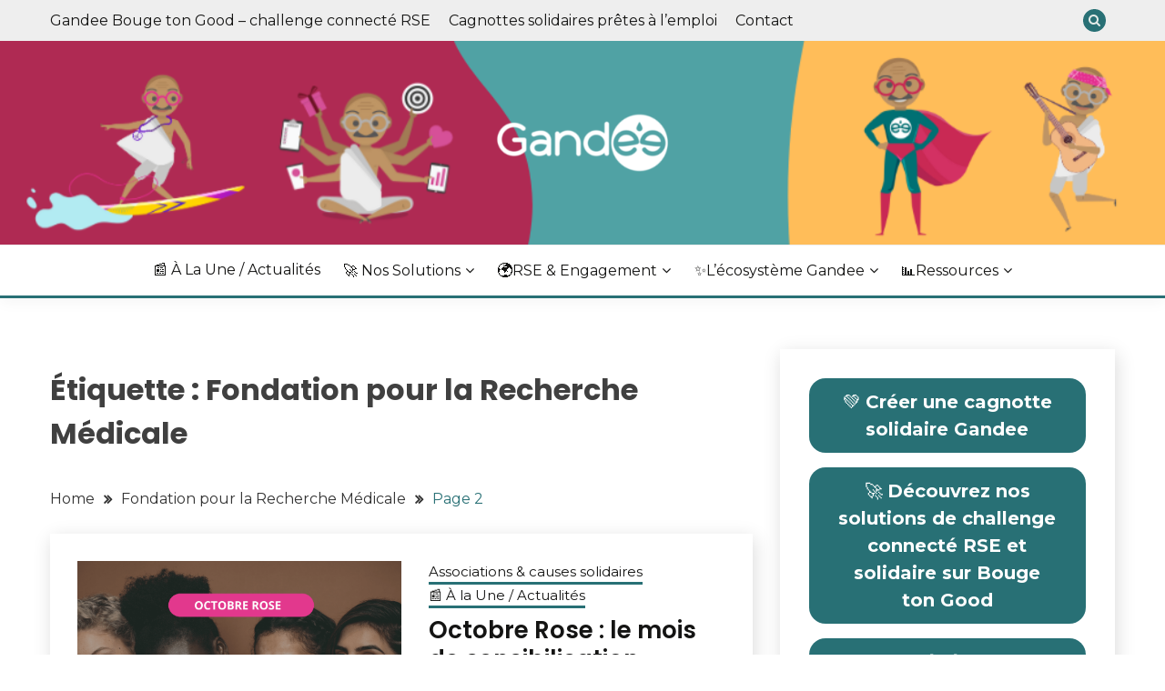

--- FILE ---
content_type: text/html; charset=UTF-8
request_url: https://blog.gandee.com/tag/fondation-pour-la-recherche-medicale/page/2/
body_size: 24469
content:
<!doctype html>
<html lang="fr-FR">
<head>
	<meta charset="UTF-8">
	<meta name="viewport" content="width=device-width, initial-scale=1">
	<link rel="profile" href="https://gmpg.org/xfn/11">

	<script>
window.JetpackScriptData = {"site":{"icon":"https://i0.wp.com/blog.gandee.com/wp-content/uploads/2021/03/logo-2020.png?w=64\u0026ssl=1","title":"Blog Gandee","host":"unknown","is_wpcom_platform":false}};
</script>
<meta name='robots' content='index, follow, max-image-preview:large, max-snippet:-1, max-video-preview:-1' />
	<style>img:is([sizes="auto" i], [sizes^="auto," i]) { contain-intrinsic-size: 3000px 1500px }</style>
	
<!-- Google Tag Manager for WordPress by gtm4wp.com -->
<script data-cfasync="false" data-pagespeed-no-defer>
	var gtm4wp_datalayer_name = "dataLayer";
	var dataLayer = dataLayer || [];
</script>
<!-- End Google Tag Manager for WordPress by gtm4wp.com -->
	<!-- This site is optimized with the Yoast SEO Premium plugin v25.5 (Yoast SEO v25.5) - https://yoast.com/wordpress/plugins/seo/ -->
	<title>Archives des Fondation pour la Recherche Médicale - Page 2 sur 2 - Blog Gandee</title>
	<link rel="canonical" href="https://www.blog.gandee.com/tag/fondation-pour-la-recherche-medicale/page/2/" />
	<link rel="prev" href="https://www.blog.gandee.com/tag/fondation-pour-la-recherche-medicale/" />
	<meta property="og:locale" content="fr_FR" />
	<meta property="og:type" content="article" />
	<meta property="og:title" content="Archives des Fondation pour la Recherche Médicale" />
	<meta property="og:url" content="https://www.blog.gandee.com/tag/fondation-pour-la-recherche-medicale/" />
	<meta property="og:site_name" content="Blog Gandee" />
	<meta name="twitter:card" content="summary_large_image" />
	<meta name="twitter:site" content="@GandeeDoGooders" />
	<script type="application/ld+json" class="yoast-schema-graph">{"@context":"https://schema.org","@graph":[{"@type":"CollectionPage","@id":"https://www.blog.gandee.com/tag/fondation-pour-la-recherche-medicale/","url":"https://www.blog.gandee.com/tag/fondation-pour-la-recherche-medicale/page/2/","name":"Archives des Fondation pour la Recherche Médicale - Page 2 sur 2 - Blog Gandee","isPartOf":{"@id":"https://www.blog.gandee.com/#website"},"primaryImageOfPage":{"@id":"https://www.blog.gandee.com/tag/fondation-pour-la-recherche-medicale/page/2/#primaryimage"},"image":{"@id":"https://www.blog.gandee.com/tag/fondation-pour-la-recherche-medicale/page/2/#primaryimage"},"thumbnailUrl":"https://blog.gandee.com/wp-content/uploads/2021/09/Copie-de-TEMPLATES-RS-V2-2-min-2.png","breadcrumb":{"@id":"https://www.blog.gandee.com/tag/fondation-pour-la-recherche-medicale/page/2/#breadcrumb"},"inLanguage":"fr-FR"},{"@type":"ImageObject","inLanguage":"fr-FR","@id":"https://www.blog.gandee.com/tag/fondation-pour-la-recherche-medicale/page/2/#primaryimage","url":"https://blog.gandee.com/wp-content/uploads/2021/09/Copie-de-TEMPLATES-RS-V2-2-min-2.png","contentUrl":"https://blog.gandee.com/wp-content/uploads/2021/09/Copie-de-TEMPLATES-RS-V2-2-min-2.png","width":1080,"height":1080},{"@type":"BreadcrumbList","@id":"https://www.blog.gandee.com/tag/fondation-pour-la-recherche-medicale/page/2/#breadcrumb","itemListElement":[{"@type":"ListItem","position":1,"name":"Accueil","item":"https://www.blog.gandee.com/"},{"@type":"ListItem","position":2,"name":"Fondation pour la Recherche Médicale"}]},{"@type":"WebSite","@id":"https://www.blog.gandee.com/#website","url":"https://www.blog.gandee.com/","name":"Blog Gandee","description":"","publisher":{"@id":"https://www.blog.gandee.com/#organization"},"potentialAction":[{"@type":"SearchAction","target":{"@type":"EntryPoint","urlTemplate":"https://www.blog.gandee.com/?s={search_term_string}"},"query-input":{"@type":"PropertyValueSpecification","valueRequired":true,"valueName":"search_term_string"}}],"inLanguage":"fr-FR"},{"@type":"Organization","@id":"https://www.blog.gandee.com/#organization","name":"Gandee","url":"https://www.blog.gandee.com/","logo":{"@type":"ImageObject","inLanguage":"fr-FR","@id":"https://www.blog.gandee.com/#/schema/logo/image/","url":"https://15.188.128.125/wp-content/uploads/2021/03/logo-2020.png","contentUrl":"https://15.188.128.125/wp-content/uploads/2021/03/logo-2020.png","width":323,"height":101,"caption":"Gandee"},"image":{"@id":"https://www.blog.gandee.com/#/schema/logo/image/"},"sameAs":["https://www.facebook.com/GandeeDoGooders/","https://x.com/GandeeDoGooders","https://www.linkedin.com/company/gandeesas/?viewAsMember=true","https://www.instagram.com/gandeedogooders/","https://www.youtube.com/channel/UCEaq1_cD07m42tolZXdUsSw"]}]}</script>
	<!-- / Yoast SEO Premium plugin. -->


<link rel='dns-prefetch' href='//static.addtoany.com' />
<link rel='dns-prefetch' href='//www.googletagmanager.com' />
<link rel='dns-prefetch' href='//fonts.googleapis.com' />
<link rel="alternate" type="application/rss+xml" title="Blog Gandee &raquo; Flux" href="https://blog.gandee.com/feed/" />
<link rel="alternate" type="application/rss+xml" title="Blog Gandee &raquo; Flux des commentaires" href="https://blog.gandee.com/comments/feed/" />
<link rel="alternate" type="application/rss+xml" title="Blog Gandee &raquo; Flux de l’étiquette Fondation pour la Recherche Médicale" href="https://blog.gandee.com/tag/fondation-pour-la-recherche-medicale/feed/" />
		<!-- This site uses the Google Analytics by MonsterInsights plugin v9.11.1 - Using Analytics tracking - https://www.monsterinsights.com/ -->
							<script src="//www.googletagmanager.com/gtag/js?id=G-S9D7XJMMD3"  data-cfasync="false" data-wpfc-render="false" async></script>
			<script data-cfasync="false" data-wpfc-render="false">
				var mi_version = '9.11.1';
				var mi_track_user = true;
				var mi_no_track_reason = '';
								var MonsterInsightsDefaultLocations = {"page_location":"https:\/\/blog.gandee.com\/tag\/fondation-pour-la-recherche-medicale\/page\/2\/"};
								if ( typeof MonsterInsightsPrivacyGuardFilter === 'function' ) {
					var MonsterInsightsLocations = (typeof MonsterInsightsExcludeQuery === 'object') ? MonsterInsightsPrivacyGuardFilter( MonsterInsightsExcludeQuery ) : MonsterInsightsPrivacyGuardFilter( MonsterInsightsDefaultLocations );
				} else {
					var MonsterInsightsLocations = (typeof MonsterInsightsExcludeQuery === 'object') ? MonsterInsightsExcludeQuery : MonsterInsightsDefaultLocations;
				}

								var disableStrs = [
										'ga-disable-G-S9D7XJMMD3',
									];

				/* Function to detect opted out users */
				function __gtagTrackerIsOptedOut() {
					for (var index = 0; index < disableStrs.length; index++) {
						if (document.cookie.indexOf(disableStrs[index] + '=true') > -1) {
							return true;
						}
					}

					return false;
				}

				/* Disable tracking if the opt-out cookie exists. */
				if (__gtagTrackerIsOptedOut()) {
					for (var index = 0; index < disableStrs.length; index++) {
						window[disableStrs[index]] = true;
					}
				}

				/* Opt-out function */
				function __gtagTrackerOptout() {
					for (var index = 0; index < disableStrs.length; index++) {
						document.cookie = disableStrs[index] + '=true; expires=Thu, 31 Dec 2099 23:59:59 UTC; path=/';
						window[disableStrs[index]] = true;
					}
				}

				if ('undefined' === typeof gaOptout) {
					function gaOptout() {
						__gtagTrackerOptout();
					}
				}
								window.dataLayer = window.dataLayer || [];

				window.MonsterInsightsDualTracker = {
					helpers: {},
					trackers: {},
				};
				if (mi_track_user) {
					function __gtagDataLayer() {
						dataLayer.push(arguments);
					}

					function __gtagTracker(type, name, parameters) {
						if (!parameters) {
							parameters = {};
						}

						if (parameters.send_to) {
							__gtagDataLayer.apply(null, arguments);
							return;
						}

						if (type === 'event') {
														parameters.send_to = monsterinsights_frontend.v4_id;
							var hookName = name;
							if (typeof parameters['event_category'] !== 'undefined') {
								hookName = parameters['event_category'] + ':' + name;
							}

							if (typeof MonsterInsightsDualTracker.trackers[hookName] !== 'undefined') {
								MonsterInsightsDualTracker.trackers[hookName](parameters);
							} else {
								__gtagDataLayer('event', name, parameters);
							}
							
						} else {
							__gtagDataLayer.apply(null, arguments);
						}
					}

					__gtagTracker('js', new Date());
					__gtagTracker('set', {
						'developer_id.dZGIzZG': true,
											});
					if ( MonsterInsightsLocations.page_location ) {
						__gtagTracker('set', MonsterInsightsLocations);
					}
										__gtagTracker('config', 'G-S9D7XJMMD3', {"forceSSL":"true","link_attribution":"true"} );
										window.gtag = __gtagTracker;										(function () {
						/* https://developers.google.com/analytics/devguides/collection/analyticsjs/ */
						/* ga and __gaTracker compatibility shim. */
						var noopfn = function () {
							return null;
						};
						var newtracker = function () {
							return new Tracker();
						};
						var Tracker = function () {
							return null;
						};
						var p = Tracker.prototype;
						p.get = noopfn;
						p.set = noopfn;
						p.send = function () {
							var args = Array.prototype.slice.call(arguments);
							args.unshift('send');
							__gaTracker.apply(null, args);
						};
						var __gaTracker = function () {
							var len = arguments.length;
							if (len === 0) {
								return;
							}
							var f = arguments[len - 1];
							if (typeof f !== 'object' || f === null || typeof f.hitCallback !== 'function') {
								if ('send' === arguments[0]) {
									var hitConverted, hitObject = false, action;
									if ('event' === arguments[1]) {
										if ('undefined' !== typeof arguments[3]) {
											hitObject = {
												'eventAction': arguments[3],
												'eventCategory': arguments[2],
												'eventLabel': arguments[4],
												'value': arguments[5] ? arguments[5] : 1,
											}
										}
									}
									if ('pageview' === arguments[1]) {
										if ('undefined' !== typeof arguments[2]) {
											hitObject = {
												'eventAction': 'page_view',
												'page_path': arguments[2],
											}
										}
									}
									if (typeof arguments[2] === 'object') {
										hitObject = arguments[2];
									}
									if (typeof arguments[5] === 'object') {
										Object.assign(hitObject, arguments[5]);
									}
									if ('undefined' !== typeof arguments[1].hitType) {
										hitObject = arguments[1];
										if ('pageview' === hitObject.hitType) {
											hitObject.eventAction = 'page_view';
										}
									}
									if (hitObject) {
										action = 'timing' === arguments[1].hitType ? 'timing_complete' : hitObject.eventAction;
										hitConverted = mapArgs(hitObject);
										__gtagTracker('event', action, hitConverted);
									}
								}
								return;
							}

							function mapArgs(args) {
								var arg, hit = {};
								var gaMap = {
									'eventCategory': 'event_category',
									'eventAction': 'event_action',
									'eventLabel': 'event_label',
									'eventValue': 'event_value',
									'nonInteraction': 'non_interaction',
									'timingCategory': 'event_category',
									'timingVar': 'name',
									'timingValue': 'value',
									'timingLabel': 'event_label',
									'page': 'page_path',
									'location': 'page_location',
									'title': 'page_title',
									'referrer' : 'page_referrer',
								};
								for (arg in args) {
																		if (!(!args.hasOwnProperty(arg) || !gaMap.hasOwnProperty(arg))) {
										hit[gaMap[arg]] = args[arg];
									} else {
										hit[arg] = args[arg];
									}
								}
								return hit;
							}

							try {
								f.hitCallback();
							} catch (ex) {
							}
						};
						__gaTracker.create = newtracker;
						__gaTracker.getByName = newtracker;
						__gaTracker.getAll = function () {
							return [];
						};
						__gaTracker.remove = noopfn;
						__gaTracker.loaded = true;
						window['__gaTracker'] = __gaTracker;
					})();
									} else {
										console.log("");
					(function () {
						function __gtagTracker() {
							return null;
						}

						window['__gtagTracker'] = __gtagTracker;
						window['gtag'] = __gtagTracker;
					})();
									}
			</script>
							<!-- / Google Analytics by MonsterInsights -->
		<script>
window._wpemojiSettings = {"baseUrl":"https:\/\/s.w.org\/images\/core\/emoji\/16.0.1\/72x72\/","ext":".png","svgUrl":"https:\/\/s.w.org\/images\/core\/emoji\/16.0.1\/svg\/","svgExt":".svg","source":{"concatemoji":"https:\/\/blog.gandee.com\/wp-includes\/js\/wp-emoji-release.min.js?ver=6.8.3"}};
/*! This file is auto-generated */
!function(s,n){var o,i,e;function c(e){try{var t={supportTests:e,timestamp:(new Date).valueOf()};sessionStorage.setItem(o,JSON.stringify(t))}catch(e){}}function p(e,t,n){e.clearRect(0,0,e.canvas.width,e.canvas.height),e.fillText(t,0,0);var t=new Uint32Array(e.getImageData(0,0,e.canvas.width,e.canvas.height).data),a=(e.clearRect(0,0,e.canvas.width,e.canvas.height),e.fillText(n,0,0),new Uint32Array(e.getImageData(0,0,e.canvas.width,e.canvas.height).data));return t.every(function(e,t){return e===a[t]})}function u(e,t){e.clearRect(0,0,e.canvas.width,e.canvas.height),e.fillText(t,0,0);for(var n=e.getImageData(16,16,1,1),a=0;a<n.data.length;a++)if(0!==n.data[a])return!1;return!0}function f(e,t,n,a){switch(t){case"flag":return n(e,"\ud83c\udff3\ufe0f\u200d\u26a7\ufe0f","\ud83c\udff3\ufe0f\u200b\u26a7\ufe0f")?!1:!n(e,"\ud83c\udde8\ud83c\uddf6","\ud83c\udde8\u200b\ud83c\uddf6")&&!n(e,"\ud83c\udff4\udb40\udc67\udb40\udc62\udb40\udc65\udb40\udc6e\udb40\udc67\udb40\udc7f","\ud83c\udff4\u200b\udb40\udc67\u200b\udb40\udc62\u200b\udb40\udc65\u200b\udb40\udc6e\u200b\udb40\udc67\u200b\udb40\udc7f");case"emoji":return!a(e,"\ud83e\udedf")}return!1}function g(e,t,n,a){var r="undefined"!=typeof WorkerGlobalScope&&self instanceof WorkerGlobalScope?new OffscreenCanvas(300,150):s.createElement("canvas"),o=r.getContext("2d",{willReadFrequently:!0}),i=(o.textBaseline="top",o.font="600 32px Arial",{});return e.forEach(function(e){i[e]=t(o,e,n,a)}),i}function t(e){var t=s.createElement("script");t.src=e,t.defer=!0,s.head.appendChild(t)}"undefined"!=typeof Promise&&(o="wpEmojiSettingsSupports",i=["flag","emoji"],n.supports={everything:!0,everythingExceptFlag:!0},e=new Promise(function(e){s.addEventListener("DOMContentLoaded",e,{once:!0})}),new Promise(function(t){var n=function(){try{var e=JSON.parse(sessionStorage.getItem(o));if("object"==typeof e&&"number"==typeof e.timestamp&&(new Date).valueOf()<e.timestamp+604800&&"object"==typeof e.supportTests)return e.supportTests}catch(e){}return null}();if(!n){if("undefined"!=typeof Worker&&"undefined"!=typeof OffscreenCanvas&&"undefined"!=typeof URL&&URL.createObjectURL&&"undefined"!=typeof Blob)try{var e="postMessage("+g.toString()+"("+[JSON.stringify(i),f.toString(),p.toString(),u.toString()].join(",")+"));",a=new Blob([e],{type:"text/javascript"}),r=new Worker(URL.createObjectURL(a),{name:"wpTestEmojiSupports"});return void(r.onmessage=function(e){c(n=e.data),r.terminate(),t(n)})}catch(e){}c(n=g(i,f,p,u))}t(n)}).then(function(e){for(var t in e)n.supports[t]=e[t],n.supports.everything=n.supports.everything&&n.supports[t],"flag"!==t&&(n.supports.everythingExceptFlag=n.supports.everythingExceptFlag&&n.supports[t]);n.supports.everythingExceptFlag=n.supports.everythingExceptFlag&&!n.supports.flag,n.DOMReady=!1,n.readyCallback=function(){n.DOMReady=!0}}).then(function(){return e}).then(function(){var e;n.supports.everything||(n.readyCallback(),(e=n.source||{}).concatemoji?t(e.concatemoji):e.wpemoji&&e.twemoji&&(t(e.twemoji),t(e.wpemoji)))}))}((window,document),window._wpemojiSettings);
</script>
<style id='wp-emoji-styles-inline-css'>

	img.wp-smiley, img.emoji {
		display: inline !important;
		border: none !important;
		box-shadow: none !important;
		height: 1em !important;
		width: 1em !important;
		margin: 0 0.07em !important;
		vertical-align: -0.1em !important;
		background: none !important;
		padding: 0 !important;
	}
</style>
<link rel='stylesheet' id='wp-block-library-css' href='https://blog.gandee.com/wp-includes/css/dist/block-library/style.min.css?ver=6.8.3' media='all' />
<style id='wp-block-library-theme-inline-css'>
.wp-block-audio :where(figcaption){color:#555;font-size:13px;text-align:center}.is-dark-theme .wp-block-audio :where(figcaption){color:#ffffffa6}.wp-block-audio{margin:0 0 1em}.wp-block-code{border:1px solid #ccc;border-radius:4px;font-family:Menlo,Consolas,monaco,monospace;padding:.8em 1em}.wp-block-embed :where(figcaption){color:#555;font-size:13px;text-align:center}.is-dark-theme .wp-block-embed :where(figcaption){color:#ffffffa6}.wp-block-embed{margin:0 0 1em}.blocks-gallery-caption{color:#555;font-size:13px;text-align:center}.is-dark-theme .blocks-gallery-caption{color:#ffffffa6}:root :where(.wp-block-image figcaption){color:#555;font-size:13px;text-align:center}.is-dark-theme :root :where(.wp-block-image figcaption){color:#ffffffa6}.wp-block-image{margin:0 0 1em}.wp-block-pullquote{border-bottom:4px solid;border-top:4px solid;color:currentColor;margin-bottom:1.75em}.wp-block-pullquote cite,.wp-block-pullquote footer,.wp-block-pullquote__citation{color:currentColor;font-size:.8125em;font-style:normal;text-transform:uppercase}.wp-block-quote{border-left:.25em solid;margin:0 0 1.75em;padding-left:1em}.wp-block-quote cite,.wp-block-quote footer{color:currentColor;font-size:.8125em;font-style:normal;position:relative}.wp-block-quote:where(.has-text-align-right){border-left:none;border-right:.25em solid;padding-left:0;padding-right:1em}.wp-block-quote:where(.has-text-align-center){border:none;padding-left:0}.wp-block-quote.is-large,.wp-block-quote.is-style-large,.wp-block-quote:where(.is-style-plain){border:none}.wp-block-search .wp-block-search__label{font-weight:700}.wp-block-search__button{border:1px solid #ccc;padding:.375em .625em}:where(.wp-block-group.has-background){padding:1.25em 2.375em}.wp-block-separator.has-css-opacity{opacity:.4}.wp-block-separator{border:none;border-bottom:2px solid;margin-left:auto;margin-right:auto}.wp-block-separator.has-alpha-channel-opacity{opacity:1}.wp-block-separator:not(.is-style-wide):not(.is-style-dots){width:100px}.wp-block-separator.has-background:not(.is-style-dots){border-bottom:none;height:1px}.wp-block-separator.has-background:not(.is-style-wide):not(.is-style-dots){height:2px}.wp-block-table{margin:0 0 1em}.wp-block-table td,.wp-block-table th{word-break:normal}.wp-block-table :where(figcaption){color:#555;font-size:13px;text-align:center}.is-dark-theme .wp-block-table :where(figcaption){color:#ffffffa6}.wp-block-video :where(figcaption){color:#555;font-size:13px;text-align:center}.is-dark-theme .wp-block-video :where(figcaption){color:#ffffffa6}.wp-block-video{margin:0 0 1em}:root :where(.wp-block-template-part.has-background){margin-bottom:0;margin-top:0;padding:1.25em 2.375em}
</style>
<style id='classic-theme-styles-inline-css'>
/*! This file is auto-generated */
.wp-block-button__link{color:#fff;background-color:#32373c;border-radius:9999px;box-shadow:none;text-decoration:none;padding:calc(.667em + 2px) calc(1.333em + 2px);font-size:1.125em}.wp-block-file__button{background:#32373c;color:#fff;text-decoration:none}
</style>
<style id='global-styles-inline-css'>
:root{--wp--preset--aspect-ratio--square: 1;--wp--preset--aspect-ratio--4-3: 4/3;--wp--preset--aspect-ratio--3-4: 3/4;--wp--preset--aspect-ratio--3-2: 3/2;--wp--preset--aspect-ratio--2-3: 2/3;--wp--preset--aspect-ratio--16-9: 16/9;--wp--preset--aspect-ratio--9-16: 9/16;--wp--preset--color--black: #000000;--wp--preset--color--cyan-bluish-gray: #abb8c3;--wp--preset--color--white: #ffffff;--wp--preset--color--pale-pink: #f78da7;--wp--preset--color--vivid-red: #cf2e2e;--wp--preset--color--luminous-vivid-orange: #ff6900;--wp--preset--color--luminous-vivid-amber: #fcb900;--wp--preset--color--light-green-cyan: #7bdcb5;--wp--preset--color--vivid-green-cyan: #00d084;--wp--preset--color--pale-cyan-blue: #8ed1fc;--wp--preset--color--vivid-cyan-blue: #0693e3;--wp--preset--color--vivid-purple: #9b51e0;--wp--preset--gradient--vivid-cyan-blue-to-vivid-purple: linear-gradient(135deg,rgba(6,147,227,1) 0%,rgb(155,81,224) 100%);--wp--preset--gradient--light-green-cyan-to-vivid-green-cyan: linear-gradient(135deg,rgb(122,220,180) 0%,rgb(0,208,130) 100%);--wp--preset--gradient--luminous-vivid-amber-to-luminous-vivid-orange: linear-gradient(135deg,rgba(252,185,0,1) 0%,rgba(255,105,0,1) 100%);--wp--preset--gradient--luminous-vivid-orange-to-vivid-red: linear-gradient(135deg,rgba(255,105,0,1) 0%,rgb(207,46,46) 100%);--wp--preset--gradient--very-light-gray-to-cyan-bluish-gray: linear-gradient(135deg,rgb(238,238,238) 0%,rgb(169,184,195) 100%);--wp--preset--gradient--cool-to-warm-spectrum: linear-gradient(135deg,rgb(74,234,220) 0%,rgb(151,120,209) 20%,rgb(207,42,186) 40%,rgb(238,44,130) 60%,rgb(251,105,98) 80%,rgb(254,248,76) 100%);--wp--preset--gradient--blush-light-purple: linear-gradient(135deg,rgb(255,206,236) 0%,rgb(152,150,240) 100%);--wp--preset--gradient--blush-bordeaux: linear-gradient(135deg,rgb(254,205,165) 0%,rgb(254,45,45) 50%,rgb(107,0,62) 100%);--wp--preset--gradient--luminous-dusk: linear-gradient(135deg,rgb(255,203,112) 0%,rgb(199,81,192) 50%,rgb(65,88,208) 100%);--wp--preset--gradient--pale-ocean: linear-gradient(135deg,rgb(255,245,203) 0%,rgb(182,227,212) 50%,rgb(51,167,181) 100%);--wp--preset--gradient--electric-grass: linear-gradient(135deg,rgb(202,248,128) 0%,rgb(113,206,126) 100%);--wp--preset--gradient--midnight: linear-gradient(135deg,rgb(2,3,129) 0%,rgb(40,116,252) 100%);--wp--preset--font-size--small: 16px;--wp--preset--font-size--medium: 20px;--wp--preset--font-size--large: 25px;--wp--preset--font-size--x-large: 42px;--wp--preset--font-size--larger: 35px;--wp--preset--spacing--20: 0.44rem;--wp--preset--spacing--30: 0.67rem;--wp--preset--spacing--40: 1rem;--wp--preset--spacing--50: 1.5rem;--wp--preset--spacing--60: 2.25rem;--wp--preset--spacing--70: 3.38rem;--wp--preset--spacing--80: 5.06rem;--wp--preset--shadow--natural: 6px 6px 9px rgba(0, 0, 0, 0.2);--wp--preset--shadow--deep: 12px 12px 50px rgba(0, 0, 0, 0.4);--wp--preset--shadow--sharp: 6px 6px 0px rgba(0, 0, 0, 0.2);--wp--preset--shadow--outlined: 6px 6px 0px -3px rgba(255, 255, 255, 1), 6px 6px rgba(0, 0, 0, 1);--wp--preset--shadow--crisp: 6px 6px 0px rgba(0, 0, 0, 1);}:where(.is-layout-flex){gap: 0.5em;}:where(.is-layout-grid){gap: 0.5em;}body .is-layout-flex{display: flex;}.is-layout-flex{flex-wrap: wrap;align-items: center;}.is-layout-flex > :is(*, div){margin: 0;}body .is-layout-grid{display: grid;}.is-layout-grid > :is(*, div){margin: 0;}:where(.wp-block-columns.is-layout-flex){gap: 2em;}:where(.wp-block-columns.is-layout-grid){gap: 2em;}:where(.wp-block-post-template.is-layout-flex){gap: 1.25em;}:where(.wp-block-post-template.is-layout-grid){gap: 1.25em;}.has-black-color{color: var(--wp--preset--color--black) !important;}.has-cyan-bluish-gray-color{color: var(--wp--preset--color--cyan-bluish-gray) !important;}.has-white-color{color: var(--wp--preset--color--white) !important;}.has-pale-pink-color{color: var(--wp--preset--color--pale-pink) !important;}.has-vivid-red-color{color: var(--wp--preset--color--vivid-red) !important;}.has-luminous-vivid-orange-color{color: var(--wp--preset--color--luminous-vivid-orange) !important;}.has-luminous-vivid-amber-color{color: var(--wp--preset--color--luminous-vivid-amber) !important;}.has-light-green-cyan-color{color: var(--wp--preset--color--light-green-cyan) !important;}.has-vivid-green-cyan-color{color: var(--wp--preset--color--vivid-green-cyan) !important;}.has-pale-cyan-blue-color{color: var(--wp--preset--color--pale-cyan-blue) !important;}.has-vivid-cyan-blue-color{color: var(--wp--preset--color--vivid-cyan-blue) !important;}.has-vivid-purple-color{color: var(--wp--preset--color--vivid-purple) !important;}.has-black-background-color{background-color: var(--wp--preset--color--black) !important;}.has-cyan-bluish-gray-background-color{background-color: var(--wp--preset--color--cyan-bluish-gray) !important;}.has-white-background-color{background-color: var(--wp--preset--color--white) !important;}.has-pale-pink-background-color{background-color: var(--wp--preset--color--pale-pink) !important;}.has-vivid-red-background-color{background-color: var(--wp--preset--color--vivid-red) !important;}.has-luminous-vivid-orange-background-color{background-color: var(--wp--preset--color--luminous-vivid-orange) !important;}.has-luminous-vivid-amber-background-color{background-color: var(--wp--preset--color--luminous-vivid-amber) !important;}.has-light-green-cyan-background-color{background-color: var(--wp--preset--color--light-green-cyan) !important;}.has-vivid-green-cyan-background-color{background-color: var(--wp--preset--color--vivid-green-cyan) !important;}.has-pale-cyan-blue-background-color{background-color: var(--wp--preset--color--pale-cyan-blue) !important;}.has-vivid-cyan-blue-background-color{background-color: var(--wp--preset--color--vivid-cyan-blue) !important;}.has-vivid-purple-background-color{background-color: var(--wp--preset--color--vivid-purple) !important;}.has-black-border-color{border-color: var(--wp--preset--color--black) !important;}.has-cyan-bluish-gray-border-color{border-color: var(--wp--preset--color--cyan-bluish-gray) !important;}.has-white-border-color{border-color: var(--wp--preset--color--white) !important;}.has-pale-pink-border-color{border-color: var(--wp--preset--color--pale-pink) !important;}.has-vivid-red-border-color{border-color: var(--wp--preset--color--vivid-red) !important;}.has-luminous-vivid-orange-border-color{border-color: var(--wp--preset--color--luminous-vivid-orange) !important;}.has-luminous-vivid-amber-border-color{border-color: var(--wp--preset--color--luminous-vivid-amber) !important;}.has-light-green-cyan-border-color{border-color: var(--wp--preset--color--light-green-cyan) !important;}.has-vivid-green-cyan-border-color{border-color: var(--wp--preset--color--vivid-green-cyan) !important;}.has-pale-cyan-blue-border-color{border-color: var(--wp--preset--color--pale-cyan-blue) !important;}.has-vivid-cyan-blue-border-color{border-color: var(--wp--preset--color--vivid-cyan-blue) !important;}.has-vivid-purple-border-color{border-color: var(--wp--preset--color--vivid-purple) !important;}.has-vivid-cyan-blue-to-vivid-purple-gradient-background{background: var(--wp--preset--gradient--vivid-cyan-blue-to-vivid-purple) !important;}.has-light-green-cyan-to-vivid-green-cyan-gradient-background{background: var(--wp--preset--gradient--light-green-cyan-to-vivid-green-cyan) !important;}.has-luminous-vivid-amber-to-luminous-vivid-orange-gradient-background{background: var(--wp--preset--gradient--luminous-vivid-amber-to-luminous-vivid-orange) !important;}.has-luminous-vivid-orange-to-vivid-red-gradient-background{background: var(--wp--preset--gradient--luminous-vivid-orange-to-vivid-red) !important;}.has-very-light-gray-to-cyan-bluish-gray-gradient-background{background: var(--wp--preset--gradient--very-light-gray-to-cyan-bluish-gray) !important;}.has-cool-to-warm-spectrum-gradient-background{background: var(--wp--preset--gradient--cool-to-warm-spectrum) !important;}.has-blush-light-purple-gradient-background{background: var(--wp--preset--gradient--blush-light-purple) !important;}.has-blush-bordeaux-gradient-background{background: var(--wp--preset--gradient--blush-bordeaux) !important;}.has-luminous-dusk-gradient-background{background: var(--wp--preset--gradient--luminous-dusk) !important;}.has-pale-ocean-gradient-background{background: var(--wp--preset--gradient--pale-ocean) !important;}.has-electric-grass-gradient-background{background: var(--wp--preset--gradient--electric-grass) !important;}.has-midnight-gradient-background{background: var(--wp--preset--gradient--midnight) !important;}.has-small-font-size{font-size: var(--wp--preset--font-size--small) !important;}.has-medium-font-size{font-size: var(--wp--preset--font-size--medium) !important;}.has-large-font-size{font-size: var(--wp--preset--font-size--large) !important;}.has-x-large-font-size{font-size: var(--wp--preset--font-size--x-large) !important;}
:where(.wp-block-post-template.is-layout-flex){gap: 1.25em;}:where(.wp-block-post-template.is-layout-grid){gap: 1.25em;}
:where(.wp-block-columns.is-layout-flex){gap: 2em;}:where(.wp-block-columns.is-layout-grid){gap: 2em;}
:root :where(.wp-block-pullquote){font-size: 1.5em;line-height: 1.6;}
</style>
<link rel='stylesheet' id='contact-form-7-css' href='https://blog.gandee.com/wp-content/plugins/contact-form-7/includes/css/styles.css?ver=6.1.4' media='all' />
<link rel='stylesheet' id='daepl-css' href='https://blog.gandee.com/wp-content/plugins/dae-plus/css/dae.css?ver=1741786588' media='all' />
<link rel='stylesheet' id='dae-download-css' href='https://blog.gandee.com/wp-content/plugins/download-after-email/css/download.css?ver=1713110167' media='all' />
<link rel='stylesheet' id='dashicons-css' href='https://blog.gandee.com/wp-includes/css/dashicons.min.css?ver=6.8.3' media='all' />
<link rel='stylesheet' id='dae-fa-css' href='https://blog.gandee.com/wp-content/plugins/download-after-email/css/all.css?ver=6.8.3' media='all' />
<link rel='stylesheet' id='Montserrat:400,700-css' href='//fonts.googleapis.com/css?family=Montserrat%3A400%2C700&#038;ver=6.8.3' media='all' />
<link rel='stylesheet' id='Poppins:400,500,600,700-css' href='//fonts.googleapis.com/css?family=Poppins%3A400%2C500%2C600%2C700&#038;ver=6.8.3' media='all' />
<link rel='stylesheet' id='font-awesome-4-css' href='https://blog.gandee.com/wp-content/themes/fairy/candidthemes/assets/framework/Font-Awesome/css/font-awesome.min.css?ver=1.4.2' media='all' />
<link rel='stylesheet' id='slick-css' href='https://blog.gandee.com/wp-content/themes/fairy/candidthemes/assets/framework/slick/slick.css?ver=1.4.2' media='all' />
<link rel='stylesheet' id='slick-theme-css' href='https://blog.gandee.com/wp-content/themes/fairy/candidthemes/assets/framework/slick/slick-theme.css?ver=1.4.2' media='all' />
<link rel='stylesheet' id='fairy-style-css' href='https://blog.gandee.com/wp-content/themes/fairy/style.css?ver=1.4.2' media='all' />
<style id='fairy-style-inline-css'>
.primary-color, p a, h1 a, h2 a, h3 a, h4 a, h5 a, .author-title a, figure a, table a, span a, strong a, li a, h1 a, .btn-primary-border, .main-navigation #primary-menu > li > a:hover, .widget-area .widget a:hover, .widget-area .widget a:focus, .card-bg-image .card_body a:hover, .main-navigation #primary-menu > li.focus > a, .card-blog-post .category-label-group a:hover, .card_title a:hover, .card-blog-post .entry-meta a:hover, .site-title a:visited, .post-navigation .nav-links > * a:hover, .post-navigation .nav-links > * a:focus, .wp-block-button.is-style-outline .wp-block-button__link, .error-404-title, .ct-dark-mode a:hover, .ct-dark-mode .widget ul li a:hover, .ct-dark-mode .widget-area .widget ul li a:hover, .ct-dark-mode .post-navigation .nav-links > * a, .ct-dark-mode .author-wrapper .author-title a, .ct-dark-mode .wp-calendar-nav a, .site-footer a:hover, .top-header-toggle-btn, .woocommerce ul.products li.product .woocommerce-loop-category__title:hover, .woocommerce ul.products li.product .woocommerce-loop-product__title:hover, .woocommerce ul.products li.product h3:hover, .entry-content dl a, .entry-content table a, .entry-content ul a, .breadcrumb-trail .trial-items a:hover, .breadcrumbs ul a:hover, .breadcrumb-trail .trial-items .trial-end a, .breadcrumbs ul li:last-child a, .comment-list .comment .comment-body a, .comment-list .comment .comment-body .comment-metadata a.comment-edit-link { color: #287075; }.primary-bg, .btn-primary, .main-navigation ul ul a, #secondary .widget .widget-title:after, .search-form .search-submit, .category-label-group a:after, .posts-navigation .nav-links a, .category-label-group.bg-label a, .wp-block-button__link, .wp-block-button.is-style-outline .wp-block-button__link:hover, button, input[type="button"], input[type="reset"], input[type="submit"], .pagination .page-numbers.current, .pagination .page-numbers:hover, table #today, .tagcloud .tag-cloud-link:hover, .footer-go-to-top, .woocommerce ul.products li.product .button,
.woocommerce #respond input#submit.alt, .woocommerce a.button.alt, .woocommerce button.button.alt, .woocommerce input.button.alt,
.woocommerce #respond input#submit.alt.disabled, .woocommerce #respond input#submit.alt.disabled:hover, .woocommerce #respond input#submit.alt:disabled, .woocommerce #respond input#submit.alt:disabled:hover, .woocommerce #respond input#submit.alt:disabled[disabled], .woocommerce #respond input#submit.alt:disabled[disabled]:hover, .woocommerce a.button.alt.disabled, .woocommerce a.button.alt.disabled:hover, .woocommerce a.button.alt:disabled, .woocommerce a.button.alt:disabled:hover, .woocommerce a.button.alt:disabled[disabled], .woocommerce a.button.alt:disabled[disabled]:hover, .woocommerce button.button.alt.disabled, .woocommerce button.button.alt.disabled:hover, .woocommerce button.button.alt:disabled, .woocommerce button.button.alt:disabled:hover, .woocommerce button.button.alt:disabled[disabled], .woocommerce button.button.alt:disabled[disabled]:hover, .woocommerce input.button.alt.disabled, .woocommerce input.button.alt.disabled:hover, .woocommerce input.button.alt:disabled, .woocommerce input.button.alt:disabled:hover, .woocommerce input.button.alt:disabled[disabled], .woocommerce input.button.alt:disabled[disabled]:hover, .woocommerce .widget_price_filter .ui-slider .ui-slider-range, .woocommerce .widget_price_filter .ui-slider .ui-slider-handle, .fairy-menu-social li a[href*="mailto:"], .ajax-pagination .show-more { background-color: #287075; }.primary-border, .btn-primary-border, .site-header-v2,.wp-block-button.is-style-outline .wp-block-button__link, .site-header-bottom, .ajax-pagination .show-more { border-color: #287075; }a:focus, button.slick-arrow:focus, input[type=text]:focus, input[type=email]:focus, input[type=password]:focus, input[type=search]:focus, input[type=file]:focus, input[type=number]:focus, input[type=datetime]:focus, input[type=url]:focus, select:focus, textarea:focus { outline-color: #287075; }.entry-content a { text-decoration-color: #287075; }.post-thumbnail a:focus img, .card_media a:focus img, article.sticky .card-blog-post { border-color: #287075; }.site-title, .site-title a, h1.site-title a, p.site-title a,  .site-title a:visited { color: #blank; }.site-description { color: #e40687; }
                    .card-bg-image:after, .card-bg-image.card-promo .card_media a:after{
                    background-image: linear-gradient(45deg, rgba(209, 0, 20, 0.5), #1e4a56);
                    }
                    
                    .entry-content a{
                   text-decoration: underline;
                    }
                    body, button, input, select, optgroup, textarea { font-family: 'Montserrat'; }h1, h2, h3, h4, h5, h6, .entry-content h1 { font-family: 'Poppins'; }
</style>
<link rel='stylesheet' id='instag-slider-css' href='https://blog.gandee.com/wp-content/plugins/instagram-slider-widget/assets/css/instag-slider.css?ver=1.4.0' media='all' />
<link rel='stylesheet' id='addtoany-css' href='https://blog.gandee.com/wp-content/plugins/add-to-any/addtoany.min.css?ver=1.16' media='all' />
<script src="https://blog.gandee.com/wp-content/plugins/google-analytics-for-wordpress/assets/js/frontend-gtag.min.js?ver=9.11.1" id="monsterinsights-frontend-script-js" async data-wp-strategy="async"></script>
<script data-cfasync="false" data-wpfc-render="false" id='monsterinsights-frontend-script-js-extra'>var monsterinsights_frontend = {"js_events_tracking":"true","download_extensions":"doc,pdf,ppt,zip,xls,docx,pptx,xlsx","inbound_paths":"[{\"path\":\"\\\/go\\\/\",\"label\":\"affiliate\"},{\"path\":\"\\\/recommend\\\/\",\"label\":\"affiliate\"}]","home_url":"https:\/\/blog.gandee.com","hash_tracking":"false","v4_id":"G-S9D7XJMMD3"};</script>
<script id="addtoany-core-js-before">
window.a2a_config=window.a2a_config||{};a2a_config.callbacks=[];a2a_config.overlays=[];a2a_config.templates={};a2a_localize = {
	Share: "Partager",
	Save: "Enregistrer",
	Subscribe: "S'abonner",
	Email: "E-mail",
	Bookmark: "Marque-page",
	ShowAll: "Montrer tout",
	ShowLess: "Montrer moins",
	FindServices: "Trouver des service(s)",
	FindAnyServiceToAddTo: "Trouver instantan&eacute;ment des services &agrave; ajouter &agrave;",
	PoweredBy: "Propuls&eacute; par",
	ShareViaEmail: "Partager par e-mail",
	SubscribeViaEmail: "S’abonner par e-mail",
	BookmarkInYourBrowser: "Ajouter un signet dans votre navigateur",
	BookmarkInstructions: "Appuyez sur Ctrl+D ou \u2318+D pour mettre cette page en signet",
	AddToYourFavorites: "Ajouter &agrave; vos favoris",
	SendFromWebOrProgram: "Envoyer depuis n’importe quelle adresse e-mail ou logiciel e-mail",
	EmailProgram: "Programme d’e-mail",
	More: "Plus&#8230;",
	ThanksForSharing: "Merci de partager !",
	ThanksForFollowing: "Merci de nous suivre !"
};
</script>
<script defer src="https://static.addtoany.com/menu/page.js" id="addtoany-core-js"></script>
<script src="https://blog.gandee.com/wp-includes/js/jquery/jquery.min.js?ver=3.7.1" id="jquery-core-js"></script>
<script src="https://blog.gandee.com/wp-includes/js/jquery/jquery-migrate.min.js?ver=3.4.1" id="jquery-migrate-js"></script>
<script defer src="https://blog.gandee.com/wp-content/plugins/add-to-any/addtoany.min.js?ver=1.1" id="addtoany-jquery-js"></script>
<script src="https://blog.gandee.com/wp-content/plugins/instagram-slider-widget/assets/js/jquery.flexslider-min.js?ver=2.2" id="jquery-pllexi-slider-js"></script>

<!-- Extrait de code de la balise Google (gtag.js) ajouté par Site Kit -->
<!-- Extrait Google Analytics ajouté par Site Kit -->
<script src="https://www.googletagmanager.com/gtag/js?id=GT-M69MHT6" id="google_gtagjs-js" async></script>
<script id="google_gtagjs-js-after">
window.dataLayer = window.dataLayer || [];function gtag(){dataLayer.push(arguments);}
gtag("set","linker",{"domains":["blog.gandee.com"]});
gtag("js", new Date());
gtag("set", "developer_id.dZTNiMT", true);
gtag("config", "GT-M69MHT6");
</script>
<link rel="https://api.w.org/" href="https://blog.gandee.com/wp-json/" /><link rel="alternate" title="JSON" type="application/json" href="https://blog.gandee.com/wp-json/wp/v2/tags/431" /><link rel="EditURI" type="application/rsd+xml" title="RSD" href="https://blog.gandee.com/xmlrpc.php?rsd" />
<meta name="generator" content="WordPress 6.8.3" />
<meta name="generator" content="Site Kit by Google 1.170.0" />
<!-- Google Tag Manager for WordPress by gtm4wp.com -->
<!-- GTM Container placement set to footer -->
<script data-cfasync="false" data-pagespeed-no-defer>
</script>
<!-- End Google Tag Manager for WordPress by gtm4wp.com --><meta name="generator" content="Powered by WPBakery Page Builder - drag and drop page builder for WordPress."/>
		<style type="text/css">
					.site-title,
			.site-description {
				position: absolute;
				clip: rect(1px, 1px, 1px, 1px);
				}
					</style>
		<style id="custom-background-css">
body.custom-background { background-color: #ffffff; }
</style>
	<!-- Pixel Facebook -->
<meta name="facebook-domain-verification" content="vzpj2sc76hhog2lupog4xdo2tver41" />
<script>
!function(f,b,e,v,n,t,s)
{if(f.fbq)return;n=f.fbq=function(){n.callMethod?
n.callMethod.apply(n,arguments):n.queue.push(arguments)};
if(!f._fbq)f._fbq=n;n.push=n;n.loaded=!0;n.version='2.0';
n.queue=[];t=b.createElement(e);t.async=!0;
t.src=v;s=b.getElementsByTagName(e)[0];
s.parentNode.insertBefore(t,s)}(window, document,'script',
'https://connect.facebook.net/en_US/fbevents.js');
fbq('init', '1128254907606973');
fbq('track', 'PageView');
</script>
<noscript><img height="1" width="1" style="display:none"
src="https://www.facebook.com/tr?id=1128254907606973&ev=PageView&noscript=1"
/></noscript>
<!-- Google Tag Manager -->
<script>(function(w,d,s,l,i){w[l]=w[l]||[];w[l].push({'gtm.start':
new Date().getTime(),event:'gtm.js'});var f=d.getElementsByTagName(s)[0],
j=d.createElement(s),dl=l!='dataLayer'?'&l='+l:'';j.async=true;j.src=
'https://www.googletagmanager.com/gtm.js?id='+i+dl;f.parentNode.insertBefore(j,f);
})(window,document,'script','dataLayer','GTM-MT9C5H5');</script>
<!-- End Google Tag Manager --> <link rel="icon" href="https://blog.gandee.com/wp-content/uploads/2021/03/logo-2020-150x101.png" sizes="32x32" />
<link rel="icon" href="https://blog.gandee.com/wp-content/uploads/2021/03/logo-2020.png" sizes="192x192" />
<link rel="apple-touch-icon" href="https://blog.gandee.com/wp-content/uploads/2021/03/logo-2020.png" />
<meta name="msapplication-TileImage" content="https://blog.gandee.com/wp-content/uploads/2021/03/logo-2020.png" />
<noscript><style> .wpb_animate_when_almost_visible { opacity: 1; }</style></noscript></head>

<body class="archive paged tag tag-fondation-pour-la-recherche-medicale tag-431 custom-background wp-custom-logo wp-embed-responsive paged-2 tag-paged-2 wp-theme-fairy hfeed fairy-fontawesome-version-4 wpb-js-composer js-comp-ver-6.9.0 vc_responsive">
<div id="page" class="site">
        <a class="skip-link screen-reader-text" href="#content">Skip to content</a>
            <section class="search-section">
            <div class="container">
                <button class="close-btn"><i class="fa fa-times"></i></button>
                <form role="search" method="get" class="search-form" action="https://blog.gandee.com/">
				<label>
					<span class="screen-reader-text">Rechercher :</span>
					<input type="search" class="search-field" placeholder="Rechercher…" value="" name="s" />
				</label>
				<input type="submit" class="search-submit" value="Rechercher" />
			</form>            </div>
        </section>
            <header id="masthead" class="site-header text-center site-header-v2">
                            <section class="site-header-topbar">
                    <a href="#" class="top-header-toggle-btn">
                        <i class="fa fa-chevron-down" aria-hidden="true"></i>
                    </a>
                    <div class="container">
                        <div class="row">
                            <div class="col col-sm-2-3 col-md-2-3 col-lg-2-4">
                                        <nav class="site-header-top-nav">
            <ul id="menu-menu-first" class="site-header-top-menu"><li id="menu-item-6299" class="menu-item menu-item-type-custom menu-item-object-custom menu-item-6299"><a target="_blank" href="https://bougetongood-gandee.com/">Gandee Bouge ton Good &#8211; challenge connecté RSE</a></li>
<li id="menu-item-6878" class="menu-item menu-item-type-custom menu-item-object-custom menu-item-6878"><a target="_blank" href="https://blog.gandee.com/les-cagnottes-de-nos-associations-partenaires/">Cagnottes solidaires prêtes à l&#8217;emploi</a></li>
<li id="menu-item-7566" class="menu-item menu-item-type-post_type menu-item-object-page menu-item-7566"><a href="https://blog.gandee.com/contact/">Contact</a></li>
</ul>        </nav>
                                </div>
                            <div class="col col-sm-1-3 col-md-1-3 col-lg-1-4">
                                <div class="fairy-menu-social topbar-flex-grid">
                                            <button class="search-toggle"><i class="fa fa-search"></i></button>
                                    </div>
                            </div>
                        </div>
                    </div>
                </section>
            
        <div id="site-nav-wrap">
            <section id="site-navigation" class="site-header-top header-main-bar"  style="background-image: url(https://blog.gandee.com/wp-content/uploads/2023/06/cropped-Bannière-blog-V2-1500-×-170-px-1400-×-170-px-1600-×-170-px-1500-×-200-px-4.png);" >
                <div class="container">
                    <div class="row">
                        <div class="col-1-1">
                                    <div class="site-branding">
            <a href="https://blog.gandee.com/" class="custom-logo-link" rel="home"><img width="1900" height="250" src="https://blog.gandee.com/wp-content/uploads/2022/09/cropped-Sans-titre-4.png" class="custom-logo" alt="Blog Gandee" decoding="async" fetchpriority="high" srcset="https://blog.gandee.com/wp-content/uploads/2022/09/cropped-Sans-titre-4.png 1900w, https://blog.gandee.com/wp-content/uploads/2022/09/cropped-Sans-titre-4-300x39.png 300w, https://blog.gandee.com/wp-content/uploads/2022/09/cropped-Sans-titre-4-1024x135.png 1024w, https://blog.gandee.com/wp-content/uploads/2022/09/cropped-Sans-titre-4-768x101.png 768w, https://blog.gandee.com/wp-content/uploads/2022/09/cropped-Sans-titre-4-1536x202.png 1536w, https://blog.gandee.com/wp-content/uploads/2022/09/cropped-Sans-titre-4-320x42.png 320w, https://blog.gandee.com/wp-content/uploads/2022/09/cropped-Sans-titre-4-480x63.png 480w, https://blog.gandee.com/wp-content/uploads/2022/09/cropped-Sans-titre-4-800x105.png 800w" sizes="(max-width: 1900px) 100vw, 1900px" /></a>                <p class="site-title"><a href="https://blog.gandee.com/" rel="home">Blog Gandee</a></p>
                    </div><!-- .site-branding -->

        <button id="menu-toggle-button" class="menu-toggle" aria-controls="primary-menu" aria-expanded="false">
            <span class="line"></span>
            <span class="line"></span>
            <span class="line"></span>
        </button>
                            </div>

                    </div>
                </div>
            </section>

            <section class="site-header-bottom ">
                <div class="container">
                            <nav class="main-navigation">
            <ul id="primary-menu" class="nav navbar-nav nav-menu justify-content-center">
                <li id="menu-item-11904" class="menu-item menu-item-type-taxonomy menu-item-object-category menu-item-11904"><a href="https://blog.gandee.com/category/actualites-rse-gandee/">📰 À la Une / Actualités</a></li>
<li id="menu-item-11905" class="menu-item menu-item-type-taxonomy menu-item-object-category menu-item-has-children menu-item-11905"><a href="https://blog.gandee.com/category/solutions-rse-solidaires/">🚀 Nos solutions</a>
<ul class="sub-menu">
	<li id="menu-item-11906" class="menu-item menu-item-type-taxonomy menu-item-object-category menu-item-has-children menu-item-11906"><a href="https://blog.gandee.com/category/solutions-rse-solidaires/challenge-connecte-rse/">Bouge ton Good – Challenge connecté RSE</a>
	<ul class="sub-menu">
		<li id="menu-item-11907" class="menu-item menu-item-type-taxonomy menu-item-object-category menu-item-11907"><a href="https://blog.gandee.com/category/solutions-rse-solidaires/challenge-connecte-rse/sport-bien-etre-entreprise/">Bien-être &amp; sport en entreprise</a></li>
		<li id="menu-item-11908" class="menu-item menu-item-type-taxonomy menu-item-object-category menu-item-11908"><a href="https://blog.gandee.com/category/solutions-rse-solidaires/challenge-connecte-rse/challenges-solidaires-cohesion-equipe/">Challenges solidaires &amp; cohésion d’équipe</a></li>
		<li id="menu-item-11909" class="menu-item menu-item-type-taxonomy menu-item-object-category menu-item-11909"><a href="https://blog.gandee.com/category/solutions-rse-solidaires/challenge-connecte-rse/defis-ecologiques-entreprise/">Défis écologiques &amp; développement durable</a></li>
	</ul>
</li>
	<li id="menu-item-11910" class="menu-item menu-item-type-taxonomy menu-item-object-category menu-item-has-children menu-item-11910"><a href="https://blog.gandee.com/category/label-associations-solidaires/">🤝 Label Do Good &amp; Associations solidaires</a>
	<ul class="sub-menu">
		<li id="menu-item-11911" class="menu-item menu-item-type-taxonomy menu-item-object-category menu-item-11911"><a href="https://blog.gandee.com/category/label-associations-solidaires/associations-causes-solidaires/">Associations &amp; causes solidaires</a></li>
		<li id="menu-item-11912" class="menu-item menu-item-type-taxonomy menu-item-object-category menu-item-11912"><a href="https://blog.gandee.com/category/label-associations-solidaires/temoignages-associations-label-do-good/">Témoignages d’associations labellisées</a></li>
		<li id="menu-item-11913" class="menu-item menu-item-type-taxonomy menu-item-object-category menu-item-11913"><a href="https://blog.gandee.com/category/label-associations-solidaires/transparence-bonnes-pratiques-associations/">Transparence &amp; bonnes pratiques</a></li>
	</ul>
</li>
	<li id="menu-item-11914" class="menu-item menu-item-type-taxonomy menu-item-object-category menu-item-11914"><a href="https://blog.gandee.com/category/cagnottes-mecenat-entreprise/">🧡 Cagnotte solidaire et Mécénat</a></li>
	<li id="menu-item-11915" class="menu-item menu-item-type-taxonomy menu-item-object-category menu-item-11915"><a href="https://blog.gandee.com/category/cagnottes-mecenat-entreprise/cas-usages-cagnottes-solidaires/">Cas d’usages particuliers et entreprises</a></li>
	<li id="menu-item-11916" class="menu-item menu-item-type-taxonomy menu-item-object-category menu-item-11916"><a href="https://blog.gandee.com/category/cagnottes-mecenat-entreprise/idees-initiatives-solidaires/">Idées &amp; initiatives solidaires</a></li>
	<li id="menu-item-11917" class="menu-item menu-item-type-taxonomy menu-item-object-category menu-item-11917"><a href="https://blog.gandee.com/category/cagnottes-mecenat-entreprise/mecenat-entreprise/">Le mécénat d’entreprise</a></li>
</ul>
</li>
<li id="menu-item-11897" class="menu-item menu-item-type-taxonomy menu-item-object-category menu-item-has-children menu-item-11897"><a href="https://blog.gandee.com/category/rse-engagement-entreprise/">🌍RSE &amp; Engagement</a>
<ul class="sub-menu">
	<li id="menu-item-11898" class="menu-item menu-item-type-taxonomy menu-item-object-category menu-item-11898"><a href="https://blog.gandee.com/category/rse-engagement-entreprise/demarches-rse-entreprise/">Démarches RSE</a></li>
	<li id="menu-item-11899" class="menu-item menu-item-type-taxonomy menu-item-object-category menu-item-11899"><a href="https://blog.gandee.com/category/rse-engagement-entreprise/entreprises-engagees-rse/">Entreprises engagées</a></li>
</ul>
</li>
<li id="menu-item-11892" class="menu-item menu-item-type-taxonomy menu-item-object-category menu-item-has-children menu-item-11892"><a href="https://blog.gandee.com/category/ecosysteme-gandee/">✨L’écosystème Gandee</a>
<ul class="sub-menu">
	<li id="menu-item-11893" class="menu-item menu-item-type-taxonomy menu-item-object-category menu-item-11893"><a href="https://blog.gandee.com/category/ecosysteme-gandee/actualites-evenements-gandee/">Actualités &amp; événements</a></li>
	<li id="menu-item-11918" class="menu-item menu-item-type-custom menu-item-object-custom menu-item-11918"><a href="https://bougetongood-gandee.com/notre-equipe/">L&rsquo;Equipe Gandee</a></li>
	<li id="menu-item-11895" class="menu-item menu-item-type-taxonomy menu-item-object-category menu-item-11895"><a href="https://blog.gandee.com/category/ecosysteme-gandee/partenaires-gandee/">Nos partenaires</a></li>
	<li id="menu-item-11896" class="menu-item menu-item-type-taxonomy menu-item-object-category menu-item-11896"><a href="https://blog.gandee.com/category/ecosysteme-gandee/presse-distinctions-gandee/">Presse &amp; distinctions</a></li>
</ul>
</li>
<li id="menu-item-11900" class="menu-item menu-item-type-taxonomy menu-item-object-category menu-item-has-children menu-item-11900"><a href="https://blog.gandee.com/category/ressources-pratiques-rse/">📊Ressources</a>
<ul class="sub-menu">
	<li id="menu-item-11919" class="menu-item menu-item-type-custom menu-item-object-custom menu-item-11919"><a href="https://bougetongood-gandee.com/faq/">FAQ</a></li>
	<li id="menu-item-11920" class="menu-item menu-item-type-custom menu-item-object-custom menu-item-11920"><a href="https://bougetongood-gandee.com/guides-et-outils-rse/">Guides pratiques et outils RSE</a></li>
</ul>
</li>
                <button class="close_nav"><i class="fa fa-times"></i></button>
            </ul>
        </nav><!-- #site-navigation -->

                </div>
            </section>
        </div>
            </header><!-- #masthead -->
    <div id="content" class="site-content">
<main class="site-main">
    <section class="blog-list-section archive-list-section sec-spacing">
        <div class="container">
                        <div class="row ">
                <div id="primary" class="col-1-1 col-md-2-3">
                    <div class="page-header">
                        <h1 class="page-title">Étiquette : <span>Fondation pour la Recherche Médicale</span></h1>                    </div><!-- .page-header -->
                                    <div class="fairy-breadcrumb-wrapper">
                    <div class='breadcrumbs init-animate clearfix'><div id='fairy-breadcrumbs' class='clearfix'><div role="navigation" aria-label="Breadcrumbs" class="breadcrumb-trail breadcrumbs" itemprop="breadcrumb"><ul class="trail-items" itemscope itemtype="http://schema.org/BreadcrumbList"><meta name="numberOfItems" content="3" /><meta name="itemListOrder" content="Ascending" /><li itemprop="itemListElement" itemscope itemtype="http://schema.org/ListItem" class="trail-item trail-begin"><a href="https://blog.gandee.com/" rel="home" itemprop="item"><span itemprop="name">Home</span></a><meta itemprop="position" content="1" /></li><li itemprop="itemListElement" itemscope itemtype="http://schema.org/ListItem" class="trail-item"><a href="https://blog.gandee.com/tag/fondation-pour-la-recherche-medicale/" itemprop="item"><span itemprop="name">Fondation pour la Recherche Médicale</span></a><meta itemprop="position" content="2" /></li><li itemprop="itemListElement" itemscope itemtype="http://schema.org/ListItem" class="trail-item trail-end"><a href="https://blog.gandee.com/tag/fondation-pour-la-recherche-medicale/" itemprop="item"><span itemprop="name">Page 2</span></a><meta itemprop="position" content="3" /></li></ul></div></div></div>                </div>
                                            <div class="fairy-content-area ">


                            
<article id="post-4981" class="post-4981 post type-post status-publish format-standard has-post-thumbnail hentry category-associations-causes-solidaires category-actualites-rse-gandee tag-lutte-contre-le-cancer tag-team-building tag-la-ligue-contre-le-cancer tag-solidarite tag-courir-pour-elles tag-association-de-confiance tag-mecenat-dentreprise tag-vaincre-le-cancer tag-association-partenaire tag-gandee tag-course-solidaire tag-impact tag-fondation-pour-la-recherche-medicale tag-octobre-rose tag-rse">
    <!-- 
        for full single column card layout add [.card-full-width] class 
        for reverse align for figure and card_body add [.reverse-row] class in .card-blog-post
    -->
        <div class="card card-blog-post ">
                    <figure class="post-thumbnail card_media">
                <a href="https://blog.gandee.com/2021/09/28/7-idees-pour-etre-engage-pour-octobre-rose-avec-gandee/">
                    <img width="1080" height="1080" src="https://blog.gandee.com/wp-content/uploads/2021/09/Copie-de-TEMPLATES-RS-V2-2-min-2.png" class="attachment-post-thumbnail size-post-thumbnail wp-post-image" alt="" decoding="async" srcset="https://blog.gandee.com/wp-content/uploads/2021/09/Copie-de-TEMPLATES-RS-V2-2-min-2.png 1080w, https://blog.gandee.com/wp-content/uploads/2021/09/Copie-de-TEMPLATES-RS-V2-2-min-2-300x300.png 300w, https://blog.gandee.com/wp-content/uploads/2021/09/Copie-de-TEMPLATES-RS-V2-2-min-2-1024x1024.png 1024w, https://blog.gandee.com/wp-content/uploads/2021/09/Copie-de-TEMPLATES-RS-V2-2-min-2-150x150.png 150w, https://blog.gandee.com/wp-content/uploads/2021/09/Copie-de-TEMPLATES-RS-V2-2-min-2-768x768.png 768w" sizes="(max-width: 1080px) 100vw, 1080px" />                </a>
            </figure>
                    <div class="card_body">
            <!-- To have a background category link add [.bg-label] in category-label-group class -->
            <div>
            <div class="category-label-group"><span class="cat-links"><a class="ct-cat-item-2602" href="https://blog.gandee.com/category/label-associations-solidaires/associations-causes-solidaires/"  rel="category tag">Associations &amp; causes solidaires</a> <a class="ct-cat-item-2" href="https://blog.gandee.com/category/actualites-rse-gandee/"  rel="category tag">📰 À la Une / Actualités</a> </span></div><h2 class="card_title"><a href="https://blog.gandee.com/2021/09/28/7-idees-pour-etre-engage-pour-octobre-rose-avec-gandee/" rel="bookmark">Octobre Rose : le mois de sensibilisation</a></h2>                            <div class="entry-meta">
                    <span class="posted-on"><i class="fa fa-calendar"></i><a href="https://blog.gandee.com/2021/09/28/7-idees-pour-etre-engage-pour-octobre-rose-avec-gandee/" rel="bookmark"><time class="entry-date published" datetime="2021-09-28T14:16:53+00:00">28/09/2021</time><time class="updated" datetime="2025-04-28T00:05:18+00:00">28/04/2025</time></a></span><span class="byline"> <span class="author vcard"><i class="fa fa-user"></i><a class="url fn n" href="https://blog.gandee.com/author/user/">gandee</a></span></span>                </div><!-- .entry-meta -->
                        </div>
            <div>
            <div class="entry-content">
                <p>Comme chaque année, le mois d&rsquo;octobre est consacré à la lutte contre le cancer du cancer du sein. Un mois de sensibilisation rythmé par divers</p>
<div class="addtoany_share_save_container addtoany_content addtoany_content_bottom"><div class="a2a_kit a2a_kit_size_32 addtoany_list" data-a2a-url="https://blog.gandee.com/2021/09/28/7-idees-pour-etre-engage-pour-octobre-rose-avec-gandee/" data-a2a-title="Octobre Rose : le mois de sensibilisation"><a class="a2a_button_facebook" href="https://www.addtoany.com/add_to/facebook?linkurl=https%3A%2F%2Fblog.gandee.com%2F2021%2F09%2F28%2F7-idees-pour-etre-engage-pour-octobre-rose-avec-gandee%2F&amp;linkname=Octobre%20Rose%20%3A%20le%20mois%20de%20sensibilisation" title="Facebook" rel="nofollow noopener" target="_blank"></a><a class="a2a_button_linkedin" href="https://www.addtoany.com/add_to/linkedin?linkurl=https%3A%2F%2Fblog.gandee.com%2F2021%2F09%2F28%2F7-idees-pour-etre-engage-pour-octobre-rose-avec-gandee%2F&amp;linkname=Octobre%20Rose%20%3A%20le%20mois%20de%20sensibilisation" title="LinkedIn" rel="nofollow noopener" target="_blank"></a><a class="a2a_button_x" href="https://www.addtoany.com/add_to/x?linkurl=https%3A%2F%2Fblog.gandee.com%2F2021%2F09%2F28%2F7-idees-pour-etre-engage-pour-octobre-rose-avec-gandee%2F&amp;linkname=Octobre%20Rose%20%3A%20le%20mois%20de%20sensibilisation" title="X" rel="nofollow noopener" target="_blank"></a><a class="a2a_button_email" href="https://www.addtoany.com/add_to/email?linkurl=https%3A%2F%2Fblog.gandee.com%2F2021%2F09%2F28%2F7-idees-pour-etre-engage-pour-octobre-rose-avec-gandee%2F&amp;linkname=Octobre%20Rose%20%3A%20le%20mois%20de%20sensibilisation" title="Email" rel="nofollow noopener" target="_blank"></a><a class="a2a_dd addtoany_share_save addtoany_share" href="https://www.addtoany.com/share"></a></div></div>            </div>
                            <a href="https://blog.gandee.com/2021/09/28/7-idees-pour-etre-engage-pour-octobre-rose-avec-gandee/" class="btn btn-primary">
                    Lire l&#039;article                </a>
                            </div>


        </div>
    </div>


    <!--<footer class="entry-footer">
			</footer>--><!-- .entry-footer -->
</article><!-- #post-4981 -->

<article id="post-3997" class="post-3997 post type-post status-publish format-standard has-post-thumbnail hentry category-actualites-rse-gandee category-idees-initiatives-solidaires tag-association tag-defi tag-ubtm tag-challenge tag-bordeaux tag-gandee tag-course-solidaire tag-fondation-pour-la-recherche-medicale tag-dons">
    <!-- 
        for full single column card layout add [.card-full-width] class 
        for reverse align for figure and card_body add [.reverse-row] class in .card-blog-post
    -->
        <div class="card card-blog-post ">
                    <figure class="post-thumbnail card_media">
                <a href="https://blog.gandee.com/2021/03/04/une-course-solidaire-de-122-km-en-une-journee-au-profit-de-la-fondation-pour-la-recherche-medicale/">
                    <img width="2084" height="2036" src="https://blog.gandee.com/wp-content/uploads/2021/03/visuel-UBTM-V2.png" class="attachment-post-thumbnail size-post-thumbnail wp-post-image" alt="" decoding="async" srcset="https://blog.gandee.com/wp-content/uploads/2021/03/visuel-UBTM-V2.png 2084w, https://blog.gandee.com/wp-content/uploads/2021/03/visuel-UBTM-V2-300x293.png 300w, https://blog.gandee.com/wp-content/uploads/2021/03/visuel-UBTM-V2-1024x1000.png 1024w, https://blog.gandee.com/wp-content/uploads/2021/03/visuel-UBTM-V2-768x750.png 768w, https://blog.gandee.com/wp-content/uploads/2021/03/visuel-UBTM-V2-1536x1501.png 1536w, https://blog.gandee.com/wp-content/uploads/2021/03/visuel-UBTM-V2-2048x2001.png 2048w" sizes="(max-width: 2084px) 100vw, 2084px" />                </a>
            </figure>
                    <div class="card_body">
            <!-- To have a background category link add [.bg-label] in category-label-group class -->
            <div>
            <div class="category-label-group"><span class="cat-links"><a class="ct-cat-item-2" href="https://blog.gandee.com/category/actualites-rse-gandee/"  rel="category tag">📰 À la Une / Actualités</a> <a class="ct-cat-item-2600" href="https://blog.gandee.com/category/cagnottes-mecenat-entreprise/idees-initiatives-solidaires/"  rel="category tag">Idées &amp; initiatives solidaires</a> </span></div><h2 class="card_title"><a href="https://blog.gandee.com/2021/03/04/une-course-solidaire-de-122-km-en-une-journee-au-profit-de-la-fondation-pour-la-recherche-medicale/" rel="bookmark">Une course au profit de l&rsquo;association FRM !</a></h2>                            <div class="entry-meta">
                    <span class="posted-on"><i class="fa fa-calendar"></i><a href="https://blog.gandee.com/2021/03/04/une-course-solidaire-de-122-km-en-une-journee-au-profit-de-la-fondation-pour-la-recherche-medicale/" rel="bookmark"><time class="entry-date published" datetime="2021-03-04T12:16:26+00:00">04/03/2021</time><time class="updated" datetime="2025-04-28T00:08:44+00:00">28/04/2025</time></a></span><span class="byline"> <span class="author vcard"><i class="fa fa-user"></i><a class="url fn n" href="https://blog.gandee.com/author/user/">gandee</a></span></span>                </div><!-- .entry-meta -->
                        </div>
            <div>
            <div class="entry-content">
                <p>Jérémy, athlète et créateur de JFEET Coaching s’est lancé le pari fou de courir 122 kilomètres autour de Bordeaux au profit de la Fondation pour</p>
<div class="addtoany_share_save_container addtoany_content addtoany_content_bottom"><div class="a2a_kit a2a_kit_size_32 addtoany_list" data-a2a-url="https://blog.gandee.com/2021/03/04/une-course-solidaire-de-122-km-en-une-journee-au-profit-de-la-fondation-pour-la-recherche-medicale/" data-a2a-title="Une course au profit de l’association FRM !"><a class="a2a_button_facebook" href="https://www.addtoany.com/add_to/facebook?linkurl=https%3A%2F%2Fblog.gandee.com%2F2021%2F03%2F04%2Fune-course-solidaire-de-122-km-en-une-journee-au-profit-de-la-fondation-pour-la-recherche-medicale%2F&amp;linkname=Une%20course%20au%20profit%20de%20l%E2%80%99association%20FRM%20%21" title="Facebook" rel="nofollow noopener" target="_blank"></a><a class="a2a_button_linkedin" href="https://www.addtoany.com/add_to/linkedin?linkurl=https%3A%2F%2Fblog.gandee.com%2F2021%2F03%2F04%2Fune-course-solidaire-de-122-km-en-une-journee-au-profit-de-la-fondation-pour-la-recherche-medicale%2F&amp;linkname=Une%20course%20au%20profit%20de%20l%E2%80%99association%20FRM%20%21" title="LinkedIn" rel="nofollow noopener" target="_blank"></a><a class="a2a_button_x" href="https://www.addtoany.com/add_to/x?linkurl=https%3A%2F%2Fblog.gandee.com%2F2021%2F03%2F04%2Fune-course-solidaire-de-122-km-en-une-journee-au-profit-de-la-fondation-pour-la-recherche-medicale%2F&amp;linkname=Une%20course%20au%20profit%20de%20l%E2%80%99association%20FRM%20%21" title="X" rel="nofollow noopener" target="_blank"></a><a class="a2a_button_email" href="https://www.addtoany.com/add_to/email?linkurl=https%3A%2F%2Fblog.gandee.com%2F2021%2F03%2F04%2Fune-course-solidaire-de-122-km-en-une-journee-au-profit-de-la-fondation-pour-la-recherche-medicale%2F&amp;linkname=Une%20course%20au%20profit%20de%20l%E2%80%99association%20FRM%20%21" title="Email" rel="nofollow noopener" target="_blank"></a><a class="a2a_dd addtoany_share_save addtoany_share" href="https://www.addtoany.com/share"></a></div></div>            </div>
                            <a href="https://blog.gandee.com/2021/03/04/une-course-solidaire-de-122-km-en-une-journee-au-profit-de-la-fondation-pour-la-recherche-medicale/" class="btn btn-primary">
                    Lire l&#039;article                </a>
                            </div>


        </div>
    </div>


    <!--<footer class="entry-footer">
			</footer>--><!-- .entry-footer -->
</article><!-- #post-3997 -->

<article id="post-3825" class="post-3825 post type-post status-publish format-standard has-post-thumbnail hentry category-presse-distinctions-gandee tag-cagnotte-solidaire tag-association tag-toutes-a-velo-pour-lendometriose tag-defi-sportif tag-gandee tag-recherche tag-sport-solidaire tag-fondation-pour-la-recherche-medicale tag-don tag-aide-a-la-recherche-medicale tag-collecte-solidaire tag-endometriose">
    <!-- 
        for full single column card layout add [.card-full-width] class 
        for reverse align for figure and card_body add [.reverse-row] class in .card-blog-post
    -->
        <div class="card card-blog-post ">
                    <figure class="post-thumbnail card_media">
                <a href="https://blog.gandee.com/2020/07/16/gandee-dans-ouest-france-toutes-a-velo-pour-combattre-dendometriose/">
                    <img width="181" height="124" src="https://blog.gandee.com/wp-content/uploads/2020/05/Ouest-France-courir-chez-toi-1.png" class="attachment-post-thumbnail size-post-thumbnail wp-post-image" alt="" decoding="async" />                </a>
            </figure>
                    <div class="card_body">
            <!-- To have a background category link add [.bg-label] in category-label-group class -->
            <div>
            <div class="category-label-group"><span class="cat-links"><a class="ct-cat-item-2615" href="https://blog.gandee.com/category/ecosysteme-gandee/presse-distinctions-gandee/"  rel="category tag">Presse &amp; distinctions</a> </span></div><h2 class="card_title"><a href="https://blog.gandee.com/2020/07/16/gandee-dans-ouest-france-toutes-a-velo-pour-combattre-dendometriose/" rel="bookmark">Gandee dans Ouest- France : Toutes à vélo pour combattre d&rsquo;endométriose</a></h2>                            <div class="entry-meta">
                    <span class="posted-on"><i class="fa fa-calendar"></i><a href="https://blog.gandee.com/2020/07/16/gandee-dans-ouest-france-toutes-a-velo-pour-combattre-dendometriose/" rel="bookmark"><time class="entry-date published" datetime="2020-07-16T18:41:24+00:00">16/07/2020</time><time class="updated" datetime="2025-04-28T00:17:52+00:00">28/04/2025</time></a></span><span class="byline"> <span class="author vcard"><i class="fa fa-user"></i><a class="url fn n" href="https://blog.gandee.com/author/user/">gandee</a></span></span>                </div><!-- .entry-meta -->
                        </div>
            <div>
            <div class="entry-content">
                <p>Gandee dans Ouest-France avec le formidable défi d&rsquo;Isabelle Pierquet qui s’apprête à rejoindre Metz, en Moselle, d&rsquo;effectuer 742&nbsp;km&nbsp;à vélo pour faire avancer, à la force</p>
<div class="addtoany_share_save_container addtoany_content addtoany_content_bottom"><div class="a2a_kit a2a_kit_size_32 addtoany_list" data-a2a-url="https://blog.gandee.com/2020/07/16/gandee-dans-ouest-france-toutes-a-velo-pour-combattre-dendometriose/" data-a2a-title="Gandee dans Ouest- France : Toutes à vélo pour combattre d’endométriose"><a class="a2a_button_facebook" href="https://www.addtoany.com/add_to/facebook?linkurl=https%3A%2F%2Fblog.gandee.com%2F2020%2F07%2F16%2Fgandee-dans-ouest-france-toutes-a-velo-pour-combattre-dendometriose%2F&amp;linkname=Gandee%20dans%20Ouest-%20France%20%3A%20Toutes%20%C3%A0%20v%C3%A9lo%20pour%20combattre%20d%E2%80%99endom%C3%A9triose" title="Facebook" rel="nofollow noopener" target="_blank"></a><a class="a2a_button_linkedin" href="https://www.addtoany.com/add_to/linkedin?linkurl=https%3A%2F%2Fblog.gandee.com%2F2020%2F07%2F16%2Fgandee-dans-ouest-france-toutes-a-velo-pour-combattre-dendometriose%2F&amp;linkname=Gandee%20dans%20Ouest-%20France%20%3A%20Toutes%20%C3%A0%20v%C3%A9lo%20pour%20combattre%20d%E2%80%99endom%C3%A9triose" title="LinkedIn" rel="nofollow noopener" target="_blank"></a><a class="a2a_button_x" href="https://www.addtoany.com/add_to/x?linkurl=https%3A%2F%2Fblog.gandee.com%2F2020%2F07%2F16%2Fgandee-dans-ouest-france-toutes-a-velo-pour-combattre-dendometriose%2F&amp;linkname=Gandee%20dans%20Ouest-%20France%20%3A%20Toutes%20%C3%A0%20v%C3%A9lo%20pour%20combattre%20d%E2%80%99endom%C3%A9triose" title="X" rel="nofollow noopener" target="_blank"></a><a class="a2a_button_email" href="https://www.addtoany.com/add_to/email?linkurl=https%3A%2F%2Fblog.gandee.com%2F2020%2F07%2F16%2Fgandee-dans-ouest-france-toutes-a-velo-pour-combattre-dendometriose%2F&amp;linkname=Gandee%20dans%20Ouest-%20France%20%3A%20Toutes%20%C3%A0%20v%C3%A9lo%20pour%20combattre%20d%E2%80%99endom%C3%A9triose" title="Email" rel="nofollow noopener" target="_blank"></a><a class="a2a_dd addtoany_share_save addtoany_share" href="https://www.addtoany.com/share"></a></div></div>            </div>
                            <a href="https://blog.gandee.com/2020/07/16/gandee-dans-ouest-france-toutes-a-velo-pour-combattre-dendometriose/" class="btn btn-primary">
                    Lire l&#039;article                </a>
                            </div>


        </div>
    </div>


    <!--<footer class="entry-footer">
			</footer>--><!-- .entry-footer -->
</article><!-- #post-3825 -->

<article id="post-3656" class="post-3656 post type-post status-publish format-standard has-post-thumbnail hentry category-actualites-rse-gandee tag-cagnotte-solidaire tag-artistes-solidaires tag-frm tag-thierry-lhermitte tag-mecenat-dentreprise tag-gandee tag-carpe-diem-solidaire tag-live tag-fondation-pour-la-recherche-medicale tag-vente-caritative tag-don tag-vente-douvres-dart-solidaire tag-street-art tag-monart tag-street-artistes tag-eddie-colas tag-instagram tag-frederic-steimer tag-jerome-estaquier">
    <!-- 
        for full single column card layout add [.card-full-width] class 
        for reverse align for figure and card_body add [.reverse-row] class in .card-blog-post
    -->
        <div class="card card-blog-post ">
                    <figure class="post-thumbnail card_media">
                <a href="https://blog.gandee.com/2020/06/28/interview-de-thierry-lhermitte-et-jerome-estaquier-pour-carpe-diem-solidaire-via-gandee/">
                    <img width="1207" height="664" src="https://blog.gandee.com/wp-content/uploads/2020/06/carpe-diem-Thierry-Lhermitte-blog.jpg" class="attachment-post-thumbnail size-post-thumbnail wp-post-image" alt="" decoding="async" loading="lazy" srcset="https://blog.gandee.com/wp-content/uploads/2020/06/carpe-diem-Thierry-Lhermitte-blog.jpg 1207w, https://blog.gandee.com/wp-content/uploads/2020/06/carpe-diem-Thierry-Lhermitte-blog-300x165.jpg 300w, https://blog.gandee.com/wp-content/uploads/2020/06/carpe-diem-Thierry-Lhermitte-blog-1024x563.jpg 1024w, https://blog.gandee.com/wp-content/uploads/2020/06/carpe-diem-Thierry-Lhermitte-blog-768x422.jpg 768w" sizes="auto, (max-width: 1207px) 100vw, 1207px" />                </a>
            </figure>
                    <div class="card_body">
            <!-- To have a background category link add [.bg-label] in category-label-group class -->
            <div>
            <div class="category-label-group"><span class="cat-links"><a class="ct-cat-item-2" href="https://blog.gandee.com/category/actualites-rse-gandee/"  rel="category tag">📰 À la Une / Actualités</a> </span></div><h2 class="card_title"><a href="https://blog.gandee.com/2020/06/28/interview-de-thierry-lhermitte-et-jerome-estaquier-pour-carpe-diem-solidaire-via-gandee/" rel="bookmark">Interview de Thierry Lhermitte et Jérôme Estaquier, pour Carpe Diem Solidaire (via Gandee !)</a></h2>                            <div class="entry-meta">
                    <span class="posted-on"><i class="fa fa-calendar"></i><a href="https://blog.gandee.com/2020/06/28/interview-de-thierry-lhermitte-et-jerome-estaquier-pour-carpe-diem-solidaire-via-gandee/" rel="bookmark"><time class="entry-date published updated" datetime="2020-06-28T14:47:21+00:00">28/06/2020</time></a></span><span class="byline"> <span class="author vcard"><i class="fa fa-user"></i><a class="url fn n" href="https://blog.gandee.com/author/user/">gandee</a></span></span>                </div><!-- .entry-meta -->
                        </div>
            <div>
            <div class="entry-content">
                <p>Découvrez l&rsquo;interview de Thierry Lhermitte et Jérôme Estaquier par Frédéric Steimer pour Carpe Diem Solidaire Channel, dans le cadre de Carpe Diem Solidaire, événement artistique</p>
<div class="addtoany_share_save_container addtoany_content addtoany_content_bottom"><div class="a2a_kit a2a_kit_size_32 addtoany_list" data-a2a-url="https://blog.gandee.com/2020/06/28/interview-de-thierry-lhermitte-et-jerome-estaquier-pour-carpe-diem-solidaire-via-gandee/" data-a2a-title="Interview de Thierry Lhermitte et Jérôme Estaquier, pour Carpe Diem Solidaire (via Gandee !)"><a class="a2a_button_facebook" href="https://www.addtoany.com/add_to/facebook?linkurl=https%3A%2F%2Fblog.gandee.com%2F2020%2F06%2F28%2Finterview-de-thierry-lhermitte-et-jerome-estaquier-pour-carpe-diem-solidaire-via-gandee%2F&amp;linkname=Interview%20de%20Thierry%20Lhermitte%20et%20J%C3%A9r%C3%B4me%20Estaquier%2C%20pour%20Carpe%20Diem%20Solidaire%20%28via%20Gandee%20%21%29" title="Facebook" rel="nofollow noopener" target="_blank"></a><a class="a2a_button_linkedin" href="https://www.addtoany.com/add_to/linkedin?linkurl=https%3A%2F%2Fblog.gandee.com%2F2020%2F06%2F28%2Finterview-de-thierry-lhermitte-et-jerome-estaquier-pour-carpe-diem-solidaire-via-gandee%2F&amp;linkname=Interview%20de%20Thierry%20Lhermitte%20et%20J%C3%A9r%C3%B4me%20Estaquier%2C%20pour%20Carpe%20Diem%20Solidaire%20%28via%20Gandee%20%21%29" title="LinkedIn" rel="nofollow noopener" target="_blank"></a><a class="a2a_button_x" href="https://www.addtoany.com/add_to/x?linkurl=https%3A%2F%2Fblog.gandee.com%2F2020%2F06%2F28%2Finterview-de-thierry-lhermitte-et-jerome-estaquier-pour-carpe-diem-solidaire-via-gandee%2F&amp;linkname=Interview%20de%20Thierry%20Lhermitte%20et%20J%C3%A9r%C3%B4me%20Estaquier%2C%20pour%20Carpe%20Diem%20Solidaire%20%28via%20Gandee%20%21%29" title="X" rel="nofollow noopener" target="_blank"></a><a class="a2a_button_email" href="https://www.addtoany.com/add_to/email?linkurl=https%3A%2F%2Fblog.gandee.com%2F2020%2F06%2F28%2Finterview-de-thierry-lhermitte-et-jerome-estaquier-pour-carpe-diem-solidaire-via-gandee%2F&amp;linkname=Interview%20de%20Thierry%20Lhermitte%20et%20J%C3%A9r%C3%B4me%20Estaquier%2C%20pour%20Carpe%20Diem%20Solidaire%20%28via%20Gandee%20%21%29" title="Email" rel="nofollow noopener" target="_blank"></a><a class="a2a_dd addtoany_share_save addtoany_share" href="https://www.addtoany.com/share"></a></div></div>            </div>
                            <a href="https://blog.gandee.com/2020/06/28/interview-de-thierry-lhermitte-et-jerome-estaquier-pour-carpe-diem-solidaire-via-gandee/" class="btn btn-primary">
                    Lire l&#039;article                </a>
                            </div>


        </div>
    </div>


    <!--<footer class="entry-footer">
			</footer>--><!-- .entry-footer -->
</article><!-- #post-3656 -->

<article id="post-3649" class="post-3649 post type-post status-publish format-standard has-post-thumbnail hentry category-entreprises-engagees-rse category-actualites-rse-gandee tag-artiste tag-carpe-diem tag-carpe-diem-solidaire tag-fondation-pour-la-recherche-medicale tag-don tag-mobilisation tag-street-art tag-monart tag-cagnotte-solidaire">
    <!-- 
        for full single column card layout add [.card-full-width] class 
        for reverse align for figure and card_body add [.reverse-row] class in .card-blog-post
    -->
        <div class="card card-blog-post ">
                    <figure class="post-thumbnail card_media">
                <a href="https://blog.gandee.com/2020/06/17/carpe-diem-150-street-artists-du-monde-entier-sunissent-pour-la-recherche-medicale-en-live-le-20-juin/">
                    <img width="1080" height="1080" src="https://blog.gandee.com/wp-content/uploads/2021/04/27.png" class="attachment-post-thumbnail size-post-thumbnail wp-post-image" alt="" decoding="async" loading="lazy" srcset="https://blog.gandee.com/wp-content/uploads/2021/04/27.png 1080w, https://blog.gandee.com/wp-content/uploads/2021/04/27-300x300.png 300w, https://blog.gandee.com/wp-content/uploads/2021/04/27-1024x1024.png 1024w, https://blog.gandee.com/wp-content/uploads/2021/04/27-150x150.png 150w, https://blog.gandee.com/wp-content/uploads/2021/04/27-768x768.png 768w, https://blog.gandee.com/wp-content/uploads/2021/04/27-320x320.png 320w, https://blog.gandee.com/wp-content/uploads/2021/04/27-480x480.png 480w, https://blog.gandee.com/wp-content/uploads/2021/04/27-800x800.png 800w, https://blog.gandee.com/wp-content/uploads/2021/04/27-640x640.png 640w" sizes="auto, (max-width: 1080px) 100vw, 1080px" />                </a>
            </figure>
                    <div class="card_body">
            <!-- To have a background category link add [.bg-label] in category-label-group class -->
            <div>
            <div class="category-label-group"><span class="cat-links"><a class="ct-cat-item-2607" href="https://blog.gandee.com/category/rse-engagement-entreprise/entreprises-engagees-rse/"  rel="category tag">Entreprises engagées</a> <a class="ct-cat-item-2" href="https://blog.gandee.com/category/actualites-rse-gandee/"  rel="category tag">📰 À la Une / Actualités</a> </span></div><h2 class="card_title"><a href="https://blog.gandee.com/2020/06/17/carpe-diem-150-street-artists-du-monde-entier-sunissent-pour-la-recherche-medicale-en-live-le-20-juin/" rel="bookmark">« Carpe Diem » : 150 street artists du monde entier s’unissent pour la recherche médicale en live le 20 juin !</a></h2>                            <div class="entry-meta">
                    <span class="posted-on"><i class="fa fa-calendar"></i><a href="https://blog.gandee.com/2020/06/17/carpe-diem-150-street-artists-du-monde-entier-sunissent-pour-la-recherche-medicale-en-live-le-20-juin/" rel="bookmark"><time class="entry-date published" datetime="2020-06-17T17:42:11+00:00">17/06/2020</time><time class="updated" datetime="2025-04-28T00:23:41+00:00">28/04/2025</time></a></span><span class="byline"> <span class="author vcard"><i class="fa fa-user"></i><a class="url fn n" href="https://blog.gandee.com/author/user/">gandee</a></span></span>                </div><!-- .entry-meta -->
                        </div>
            <div>
            <div class="entry-content">
                <p>C’est un événement inédit qui se tiendra le&nbsp;samedi 20 juin 2020&nbsp;: plus de 150 artistes du monde entier se réuniront virtuellement pour soutenir la Fondation</p>
<div class="addtoany_share_save_container addtoany_content addtoany_content_bottom"><div class="a2a_kit a2a_kit_size_32 addtoany_list" data-a2a-url="https://blog.gandee.com/2020/06/17/carpe-diem-150-street-artists-du-monde-entier-sunissent-pour-la-recherche-medicale-en-live-le-20-juin/" data-a2a-title="« Carpe Diem » : 150 street artists du monde entier s’unissent pour la recherche médicale en live le 20 juin !"><a class="a2a_button_facebook" href="https://www.addtoany.com/add_to/facebook?linkurl=https%3A%2F%2Fblog.gandee.com%2F2020%2F06%2F17%2Fcarpe-diem-150-street-artists-du-monde-entier-sunissent-pour-la-recherche-medicale-en-live-le-20-juin%2F&amp;linkname=%C2%AB%20Carpe%20Diem%20%C2%BB%20%3A%20150%20street%20artists%20du%20monde%20entier%20s%E2%80%99unissent%20pour%20la%20recherche%20m%C3%A9dicale%20en%20live%20le%2020%20juin%20%21" title="Facebook" rel="nofollow noopener" target="_blank"></a><a class="a2a_button_linkedin" href="https://www.addtoany.com/add_to/linkedin?linkurl=https%3A%2F%2Fblog.gandee.com%2F2020%2F06%2F17%2Fcarpe-diem-150-street-artists-du-monde-entier-sunissent-pour-la-recherche-medicale-en-live-le-20-juin%2F&amp;linkname=%C2%AB%20Carpe%20Diem%20%C2%BB%20%3A%20150%20street%20artists%20du%20monde%20entier%20s%E2%80%99unissent%20pour%20la%20recherche%20m%C3%A9dicale%20en%20live%20le%2020%20juin%20%21" title="LinkedIn" rel="nofollow noopener" target="_blank"></a><a class="a2a_button_x" href="https://www.addtoany.com/add_to/x?linkurl=https%3A%2F%2Fblog.gandee.com%2F2020%2F06%2F17%2Fcarpe-diem-150-street-artists-du-monde-entier-sunissent-pour-la-recherche-medicale-en-live-le-20-juin%2F&amp;linkname=%C2%AB%20Carpe%20Diem%20%C2%BB%20%3A%20150%20street%20artists%20du%20monde%20entier%20s%E2%80%99unissent%20pour%20la%20recherche%20m%C3%A9dicale%20en%20live%20le%2020%20juin%20%21" title="X" rel="nofollow noopener" target="_blank"></a><a class="a2a_button_email" href="https://www.addtoany.com/add_to/email?linkurl=https%3A%2F%2Fblog.gandee.com%2F2020%2F06%2F17%2Fcarpe-diem-150-street-artists-du-monde-entier-sunissent-pour-la-recherche-medicale-en-live-le-20-juin%2F&amp;linkname=%C2%AB%20Carpe%20Diem%20%C2%BB%20%3A%20150%20street%20artists%20du%20monde%20entier%20s%E2%80%99unissent%20pour%20la%20recherche%20m%C3%A9dicale%20en%20live%20le%2020%20juin%20%21" title="Email" rel="nofollow noopener" target="_blank"></a><a class="a2a_dd addtoany_share_save addtoany_share" href="https://www.addtoany.com/share"></a></div></div>            </div>
                            <a href="https://blog.gandee.com/2020/06/17/carpe-diem-150-street-artists-du-monde-entier-sunissent-pour-la-recherche-medicale-en-live-le-20-juin/" class="btn btn-primary">
                    Lire l&#039;article                </a>
                            </div>


        </div>
    </div>


    <!--<footer class="entry-footer">
			</footer>--><!-- .entry-footer -->
</article><!-- #post-3649 -->

<article id="post-3498" class="post-3498 post type-post status-publish format-standard has-post-thumbnail hentry category-actualites-rse-gandee tag-courir-avec-toi tag-fondation-des-hopitaux-de-paris-hopitaux-de-france tag-covid tag-la-ligue-contre-le-cancer tag-courir-chez-toi tag-mecenat-dentreprise tag-gandee tag-presse tag-evenement-solidaire tag-fondation-pour-la-recherche-medicale tag-le-republicain tag-sport-solidaire tag-evenement-sportif tag-course-solidaire tag-challenge-sportif tag-live-solidaire tag-rse tag-federation-nationale-solidarite-femmes tag-cagnotte-solidaire tag-live-sport tag-course-virtuelle tag-sud-ouest tag-ouest-france tag-running-club">
    <!-- 
        for full single column card layout add [.card-full-width] class 
        for reverse align for figure and card_body add [.reverse-row] class in .card-blog-post
    -->
        <div class="card card-blog-post ">
                    <figure class="post-thumbnail card_media">
                <a href="https://blog.gandee.com/2020/05/10/le-republicain-sud-ouest-ouest-france-le-running-club-gandee-dans-lactualite-avec-les-cagnottes-solidaires-pour-levenement-courir-chez-toi/">
                    <img width="1920" height="1610" src="https://blog.gandee.com/wp-content/uploads/2020/05/Courri-chez-toi-couv-article-blog-presse.jpg" class="attachment-post-thumbnail size-post-thumbnail wp-post-image" alt="" decoding="async" loading="lazy" srcset="https://blog.gandee.com/wp-content/uploads/2020/05/Courri-chez-toi-couv-article-blog-presse.jpg 1920w, https://blog.gandee.com/wp-content/uploads/2020/05/Courri-chez-toi-couv-article-blog-presse-300x252.jpg 300w, https://blog.gandee.com/wp-content/uploads/2020/05/Courri-chez-toi-couv-article-blog-presse-1024x859.jpg 1024w, https://blog.gandee.com/wp-content/uploads/2020/05/Courri-chez-toi-couv-article-blog-presse-768x644.jpg 768w, https://blog.gandee.com/wp-content/uploads/2020/05/Courri-chez-toi-couv-article-blog-presse-1536x1288.jpg 1536w" sizes="auto, (max-width: 1920px) 100vw, 1920px" />                </a>
            </figure>
                    <div class="card_body">
            <!-- To have a background category link add [.bg-label] in category-label-group class -->
            <div>
            <div class="category-label-group"><span class="cat-links"><a class="ct-cat-item-2" href="https://blog.gandee.com/category/actualites-rse-gandee/"  rel="category tag">📰 À la Une / Actualités</a> </span></div><h2 class="card_title"><a href="https://blog.gandee.com/2020/05/10/le-republicain-sud-ouest-ouest-france-le-running-club-gandee-dans-lactualite-avec-les-cagnottes-solidaires-pour-levenement-courir-chez-toi/" rel="bookmark">Les cagnottes pour l&rsquo;événement Courir Chez Toi</a></h2>                            <div class="entry-meta">
                    <span class="posted-on"><i class="fa fa-calendar"></i><a href="https://blog.gandee.com/2020/05/10/le-republicain-sud-ouest-ouest-france-le-running-club-gandee-dans-lactualite-avec-les-cagnottes-solidaires-pour-levenement-courir-chez-toi/" rel="bookmark"><time class="entry-date published" datetime="2020-05-10T14:21:11+00:00">10/05/2020</time><time class="updated" datetime="2023-11-21T15:35:15+00:00">21/11/2023</time></a></span><span class="byline"> <span class="author vcard"><i class="fa fa-user"></i><a class="url fn n" href="https://blog.gandee.com/author/user/">gandee</a></span></span>                </div><!-- .entry-meta -->
                        </div>
            <div>
            <div class="entry-content">
                <p>Le concept de Courir chez toi ? Courir, marcher, pédaler, nager, stepper&#8230; Seul&#8230; Mais tous ensemble et pour la bonne cause ! Julien &amp; Pierrick,</p>
<div class="addtoany_share_save_container addtoany_content addtoany_content_bottom"><div class="a2a_kit a2a_kit_size_32 addtoany_list" data-a2a-url="https://blog.gandee.com/2020/05/10/le-republicain-sud-ouest-ouest-france-le-running-club-gandee-dans-lactualite-avec-les-cagnottes-solidaires-pour-levenement-courir-chez-toi/" data-a2a-title="Les cagnottes pour l’événement Courir Chez Toi"><a class="a2a_button_facebook" href="https://www.addtoany.com/add_to/facebook?linkurl=https%3A%2F%2Fblog.gandee.com%2F2020%2F05%2F10%2Fle-republicain-sud-ouest-ouest-france-le-running-club-gandee-dans-lactualite-avec-les-cagnottes-solidaires-pour-levenement-courir-chez-toi%2F&amp;linkname=Les%20cagnottes%20pour%20l%E2%80%99%C3%A9v%C3%A9nement%20Courir%20Chez%20Toi" title="Facebook" rel="nofollow noopener" target="_blank"></a><a class="a2a_button_linkedin" href="https://www.addtoany.com/add_to/linkedin?linkurl=https%3A%2F%2Fblog.gandee.com%2F2020%2F05%2F10%2Fle-republicain-sud-ouest-ouest-france-le-running-club-gandee-dans-lactualite-avec-les-cagnottes-solidaires-pour-levenement-courir-chez-toi%2F&amp;linkname=Les%20cagnottes%20pour%20l%E2%80%99%C3%A9v%C3%A9nement%20Courir%20Chez%20Toi" title="LinkedIn" rel="nofollow noopener" target="_blank"></a><a class="a2a_button_x" href="https://www.addtoany.com/add_to/x?linkurl=https%3A%2F%2Fblog.gandee.com%2F2020%2F05%2F10%2Fle-republicain-sud-ouest-ouest-france-le-running-club-gandee-dans-lactualite-avec-les-cagnottes-solidaires-pour-levenement-courir-chez-toi%2F&amp;linkname=Les%20cagnottes%20pour%20l%E2%80%99%C3%A9v%C3%A9nement%20Courir%20Chez%20Toi" title="X" rel="nofollow noopener" target="_blank"></a><a class="a2a_button_email" href="https://www.addtoany.com/add_to/email?linkurl=https%3A%2F%2Fblog.gandee.com%2F2020%2F05%2F10%2Fle-republicain-sud-ouest-ouest-france-le-running-club-gandee-dans-lactualite-avec-les-cagnottes-solidaires-pour-levenement-courir-chez-toi%2F&amp;linkname=Les%20cagnottes%20pour%20l%E2%80%99%C3%A9v%C3%A9nement%20Courir%20Chez%20Toi" title="Email" rel="nofollow noopener" target="_blank"></a><a class="a2a_dd addtoany_share_save addtoany_share" href="https://www.addtoany.com/share"></a></div></div>            </div>
                            <a href="https://blog.gandee.com/2020/05/10/le-republicain-sud-ouest-ouest-france-le-running-club-gandee-dans-lactualite-avec-les-cagnottes-solidaires-pour-levenement-courir-chez-toi/" class="btn btn-primary">
                    Lire l&#039;article                </a>
                            </div>


        </div>
    </div>


    <!--<footer class="entry-footer">
			</footer>--><!-- .entry-footer -->
</article><!-- #post-3498 -->

<article id="post-3445" class="post-3445 post type-post status-publish format-standard has-post-thumbnail hentry category-actualites-rse-gandee tag-french-impact tag-entreprise-face-au-covid tag-mecenat-dentreprise tag-patients tag-ephad tag-soignants tag-fondation-pour-la-recherche-medicale tag-covid-19 tag-recherche tag-rse tag-famille tag-cagnotte-solidaire tag-10-pour-cent tag-virus-emergents tag-chercheurs tag-zei tag-fondation-des-hopitaux-de-paris-hopitaux-de-france tag-applaudissons-et-agissons">
    <!-- 
        for full single column card layout add [.card-full-width] class 
        for reverse align for figure and card_body add [.reverse-row] class in .card-blog-post
    -->
        <div class="card card-blog-post ">
                    <figure class="post-thumbnail card_media">
                <a href="https://blog.gandee.com/2020/04/26/entreprises-et-citoyens-face-au-covid-applaudissonsetagissons/">
                    <img width="1005" height="566" src="https://blog.gandee.com/wp-content/uploads/2020/04/Linkedin-060420.png" class="attachment-post-thumbnail size-post-thumbnail wp-post-image" alt="" decoding="async" loading="lazy" srcset="https://blog.gandee.com/wp-content/uploads/2020/04/Linkedin-060420.png 1005w, https://blog.gandee.com/wp-content/uploads/2020/04/Linkedin-060420-300x169.png 300w, https://blog.gandee.com/wp-content/uploads/2020/04/Linkedin-060420-768x433.png 768w" sizes="auto, (max-width: 1005px) 100vw, 1005px" />                </a>
            </figure>
                    <div class="card_body">
            <!-- To have a background category link add [.bg-label] in category-label-group class -->
            <div>
            <div class="category-label-group"><span class="cat-links"><a class="ct-cat-item-2" href="https://blog.gandee.com/category/actualites-rse-gandee/"  rel="category tag">📰 À la Une / Actualités</a> </span></div><h2 class="card_title"><a href="https://blog.gandee.com/2020/04/26/entreprises-et-citoyens-face-au-covid-applaudissonsetagissons/" rel="bookmark">Rejoignez le mouvement face à la Covid</a></h2>                            <div class="entry-meta">
                    <span class="posted-on"><i class="fa fa-calendar"></i><a href="https://blog.gandee.com/2020/04/26/entreprises-et-citoyens-face-au-covid-applaudissonsetagissons/" rel="bookmark"><time class="entry-date published" datetime="2020-04-26T17:15:34+00:00">26/04/2020</time><time class="updated" datetime="2022-12-13T11:13:58+00:00">13/12/2022</time></a></span><span class="byline"> <span class="author vcard"><i class="fa fa-user"></i><a class="url fn n" href="https://blog.gandee.com/author/user/">gandee</a></span></span>                </div><!-- .entry-meta -->
                        </div>
            <div>
            <div class="entry-content">
                <p>Avec le soutien de French Impact (lancée par le Haut-commissariat à l’ESS et l’innovation sociale), Zei (accélérateur d’écologie) et la startup Gandee (première plateforme de</p>
<div class="addtoany_share_save_container addtoany_content addtoany_content_bottom"><div class="a2a_kit a2a_kit_size_32 addtoany_list" data-a2a-url="https://blog.gandee.com/2020/04/26/entreprises-et-citoyens-face-au-covid-applaudissonsetagissons/" data-a2a-title="Rejoignez le mouvement face à la Covid"><a class="a2a_button_facebook" href="https://www.addtoany.com/add_to/facebook?linkurl=https%3A%2F%2Fblog.gandee.com%2F2020%2F04%2F26%2Fentreprises-et-citoyens-face-au-covid-applaudissonsetagissons%2F&amp;linkname=Rejoignez%20le%20mouvement%20face%20%C3%A0%20la%20Covid" title="Facebook" rel="nofollow noopener" target="_blank"></a><a class="a2a_button_linkedin" href="https://www.addtoany.com/add_to/linkedin?linkurl=https%3A%2F%2Fblog.gandee.com%2F2020%2F04%2F26%2Fentreprises-et-citoyens-face-au-covid-applaudissonsetagissons%2F&amp;linkname=Rejoignez%20le%20mouvement%20face%20%C3%A0%20la%20Covid" title="LinkedIn" rel="nofollow noopener" target="_blank"></a><a class="a2a_button_x" href="https://www.addtoany.com/add_to/x?linkurl=https%3A%2F%2Fblog.gandee.com%2F2020%2F04%2F26%2Fentreprises-et-citoyens-face-au-covid-applaudissonsetagissons%2F&amp;linkname=Rejoignez%20le%20mouvement%20face%20%C3%A0%20la%20Covid" title="X" rel="nofollow noopener" target="_blank"></a><a class="a2a_button_email" href="https://www.addtoany.com/add_to/email?linkurl=https%3A%2F%2Fblog.gandee.com%2F2020%2F04%2F26%2Fentreprises-et-citoyens-face-au-covid-applaudissonsetagissons%2F&amp;linkname=Rejoignez%20le%20mouvement%20face%20%C3%A0%20la%20Covid" title="Email" rel="nofollow noopener" target="_blank"></a><a class="a2a_dd addtoany_share_save addtoany_share" href="https://www.addtoany.com/share"></a></div></div>            </div>
                            <a href="https://blog.gandee.com/2020/04/26/entreprises-et-citoyens-face-au-covid-applaudissonsetagissons/" class="btn btn-primary">
                    Lire l&#039;article                </a>
                            </div>


        </div>
    </div>


    <!--<footer class="entry-footer">
			</footer>--><!-- .entry-footer -->
</article><!-- #post-3445 -->

<article id="post-3570" class="post-3570 post type-post status-publish format-standard has-post-thumbnail hentry category-actualites-rse-gandee category-presse-distinctions-gandee tag-sud-ouest tag-ouest-france tag-running-club tag-courir-avec-toi tag-fondation-des-hopitaux-de-paris-hopitaux-de-france tag-covid tag-la-ligue-contre-le-cancer tag-courir-chez-toi tag-mecenat-dentreprise tag-gandee tag-presse tag-evenement-solidaire tag-fondation-pour-la-recherche-medicale tag-le-republicain tag-sport-solidaire tag-evenement-sportif tag-course-solidaire tag-challenge-sportif tag-live-solidaire tag-rse tag-federation-nationale-solidarite-femmes tag-cagnotte-solidaire tag-live-sport tag-course-virtuelle">
    <!-- 
        for full single column card layout add [.card-full-width] class 
        for reverse align for figure and card_body add [.reverse-row] class in .card-blog-post
    -->
        <div class="card card-blog-post ">
                    <figure class="post-thumbnail card_media">
                <a href="https://blog.gandee.com/2020/04/08/actu-fr-parle-des-cagnottes-gandee-qui-soutiennent-linitiative-courir-chez-toi/">
                    <img width="190" height="88" src="https://blog.gandee.com/wp-content/uploads/2020/05/actufr.jpg" class="attachment-post-thumbnail size-post-thumbnail wp-post-image" alt="" decoding="async" loading="lazy" />                </a>
            </figure>
                    <div class="card_body">
            <!-- To have a background category link add [.bg-label] in category-label-group class -->
            <div>
            <div class="category-label-group"><span class="cat-links"><a class="ct-cat-item-2" href="https://blog.gandee.com/category/actualites-rse-gandee/"  rel="category tag">📰 À la Une / Actualités</a> <a class="ct-cat-item-2615" href="https://blog.gandee.com/category/ecosysteme-gandee/presse-distinctions-gandee/"  rel="category tag">Presse &amp; distinctions</a> </span></div><h2 class="card_title"><a href="https://blog.gandee.com/2020/04/08/actu-fr-parle-des-cagnottes-gandee-qui-soutiennent-linitiative-courir-chez-toi/" rel="bookmark">Actu.fr parle des cagnottes Gandee qui soutiennent l&rsquo;initiative « Courir chez toi »</a></h2>                            <div class="entry-meta">
                    <span class="posted-on"><i class="fa fa-calendar"></i><a href="https://blog.gandee.com/2020/04/08/actu-fr-parle-des-cagnottes-gandee-qui-soutiennent-linitiative-courir-chez-toi/" rel="bookmark"><time class="entry-date published" datetime="2020-04-08T09:38:20+00:00">08/04/2020</time><time class="updated" datetime="2025-04-28T00:18:53+00:00">28/04/2025</time></a></span><span class="byline"> <span class="author vcard"><i class="fa fa-user"></i><a class="url fn n" href="https://blog.gandee.com/author/user/">gandee</a></span></span>                </div><!-- .entry-meta -->
                        </div>
            <div>
            <div class="entry-content">
                <p>Après avoir récolté 10 000 € de dons, la course contre la Covid-19 repart pour un tour dimanche prochain ! Découvrez l&rsquo;article ici. Gandee vous</p>
<div class="addtoany_share_save_container addtoany_content addtoany_content_bottom"><div class="a2a_kit a2a_kit_size_32 addtoany_list" data-a2a-url="https://blog.gandee.com/2020/04/08/actu-fr-parle-des-cagnottes-gandee-qui-soutiennent-linitiative-courir-chez-toi/" data-a2a-title="Actu.fr parle des cagnottes Gandee qui soutiennent l’initiative « Courir chez toi »"><a class="a2a_button_facebook" href="https://www.addtoany.com/add_to/facebook?linkurl=https%3A%2F%2Fblog.gandee.com%2F2020%2F04%2F08%2Factu-fr-parle-des-cagnottes-gandee-qui-soutiennent-linitiative-courir-chez-toi%2F&amp;linkname=Actu.fr%20parle%20des%20cagnottes%20Gandee%20qui%20soutiennent%20l%E2%80%99initiative%20%C2%AB%C2%A0Courir%20chez%20toi%C2%A0%C2%BB" title="Facebook" rel="nofollow noopener" target="_blank"></a><a class="a2a_button_linkedin" href="https://www.addtoany.com/add_to/linkedin?linkurl=https%3A%2F%2Fblog.gandee.com%2F2020%2F04%2F08%2Factu-fr-parle-des-cagnottes-gandee-qui-soutiennent-linitiative-courir-chez-toi%2F&amp;linkname=Actu.fr%20parle%20des%20cagnottes%20Gandee%20qui%20soutiennent%20l%E2%80%99initiative%20%C2%AB%C2%A0Courir%20chez%20toi%C2%A0%C2%BB" title="LinkedIn" rel="nofollow noopener" target="_blank"></a><a class="a2a_button_x" href="https://www.addtoany.com/add_to/x?linkurl=https%3A%2F%2Fblog.gandee.com%2F2020%2F04%2F08%2Factu-fr-parle-des-cagnottes-gandee-qui-soutiennent-linitiative-courir-chez-toi%2F&amp;linkname=Actu.fr%20parle%20des%20cagnottes%20Gandee%20qui%20soutiennent%20l%E2%80%99initiative%20%C2%AB%C2%A0Courir%20chez%20toi%C2%A0%C2%BB" title="X" rel="nofollow noopener" target="_blank"></a><a class="a2a_button_email" href="https://www.addtoany.com/add_to/email?linkurl=https%3A%2F%2Fblog.gandee.com%2F2020%2F04%2F08%2Factu-fr-parle-des-cagnottes-gandee-qui-soutiennent-linitiative-courir-chez-toi%2F&amp;linkname=Actu.fr%20parle%20des%20cagnottes%20Gandee%20qui%20soutiennent%20l%E2%80%99initiative%20%C2%AB%C2%A0Courir%20chez%20toi%C2%A0%C2%BB" title="Email" rel="nofollow noopener" target="_blank"></a><a class="a2a_dd addtoany_share_save addtoany_share" href="https://www.addtoany.com/share"></a></div></div>            </div>
                            <a href="https://blog.gandee.com/2020/04/08/actu-fr-parle-des-cagnottes-gandee-qui-soutiennent-linitiative-courir-chez-toi/" class="btn btn-primary">
                    Lire l&#039;article                </a>
                            </div>


        </div>
    </div>


    <!--<footer class="entry-footer">
			</footer>--><!-- .entry-footer -->
</article><!-- #post-3570 -->
                        </div>
                    
	<nav class="navigation pagination" aria-label="Pagination des publications">
		<h2 class="screen-reader-text">Pagination des publications</h2>
		<div class="nav-links"><a class="prev page-numbers" href="https://blog.gandee.com/tag/fondation-pour-la-recherche-medicale/">Précédent</a>
<a class="page-numbers" href="https://blog.gandee.com/tag/fondation-pour-la-recherche-medicale/">1</a>
<span aria-current="page" class="page-numbers current">2</span></div>
	</nav>                </div>
                                    <div id="secondary" class="col-12 col-md-1-3 col-lg-1-3">
                        
<aside class="widget-area">
	<section id="block-14" class="widget widget_block">
<div class="wp-block-buttons is-content-justification-center is-layout-flex wp-container-core-buttons-is-layout-16018d1d wp-block-buttons-is-layout-flex">
<div class="wp-block-button has-custom-width wp-block-button__width-100 is-style-fill"><a class="wp-block-button__link has-white-color has-text-color has-medium-font-size has-custom-font-size wp-element-button" href="https://www.gandee.com/" style="border-radius:18px" target="_blank" rel="noreferrer noopener">💚 <strong>Créer une cagnotte solidaire Gandee</strong></a></div>



<div class="wp-block-button has-custom-width wp-block-button__width-100 is-style-fill"><a class="wp-block-button__link has-white-color has-text-color has-medium-font-size has-custom-font-size wp-element-button" href="https://bougetongood-gandee.com/" style="border-radius:18px" target="_blank" rel="noreferrer noopener">🚀 <strong>Découvrez nos solutions de challenge connecté RSE et solidaire sur Bouge ton Good</strong></a></div>



<div class="wp-block-button has-custom-width wp-block-button__width-100 is-style-fill"><a class="wp-block-button__link has-white-color has-text-color has-medium-font-size has-custom-font-size wp-element-button" href="https://labeldogood.com/" style="border-radius:18px" target="_blank" rel="noreferrer noopener">📊 <strong>Générer la confiance des donateurs et mécènes avec le Label Do Good pour les associations</strong></a></div>



<div class="wp-block-button has-custom-width wp-block-button__width-100 is-style-fill"><a class="wp-block-button__link has-white-color has-text-color has-medium-font-size has-custom-font-size wp-element-button" href="https://associations.gandee.com/" style="border-radius:18px" target="_blank" rel="noreferrer noopener">🤝 <strong>Comment devenir une association partenaire de Gandee ?</strong></a></div>
</div>
</section><section id="block-6" class="widget widget_block">
<div class="wp-block-group"><div class="wp-block-group__inner-container is-layout-flow wp-block-group-is-layout-flow">
<h2 class="wp-block-heading">Catégories</h2>



<ul class="wp-block-list">
<li><a href="https://blog.gandee.com/category/actualites-rse-gandee/" target="_blank" rel="noreferrer noopener">📰 À la Une / Actualités</a></li>



<li><a href="https://blog.gandee.com/category/solutions-rse-solidaires/" target="_blank" rel="noreferrer noopener">🚀 Nos solutions</a></li>



<li><a href="https://blog.gandee.com/category/rse-engagement-entreprise/" target="_blank" rel="noreferrer noopener">🌍RSE &amp; Engagement</a></li>



<li><a href="https://blog.gandee.com/category/ecosysteme-gandee/" target="_blank" rel="noreferrer noopener">✨L’écosystème Gandee</a></li>



<li><a href="https://blog.gandee.com/category/ressources-pratiques-rse/">📊Ressources</a></li>
</ul>



<p></p>



<p></p>
</div></div>
</section><section id="block-2" class="widget widget_block widget_search"><form role="search" method="get" action="https://blog.gandee.com/" class="wp-block-search__button-outside wp-block-search__icon-button wp-block-search"    ><label class="wp-block-search__label screen-reader-text" for="wp-block-search__input-1" >Rechercher</label><div class="wp-block-search__inside-wrapper " ><input class="wp-block-search__input" id="wp-block-search__input-1" placeholder="" value="" type="search" name="s" required /><button aria-label="Recherche" class="wp-block-search__button has-background has-luminous-vivid-amber-background-color has-icon wp-element-button" type="submit" ><svg class="search-icon" viewBox="0 0 24 24" width="24" height="24">
					<path d="M13 5c-3.3 0-6 2.7-6 6 0 1.4.5 2.7 1.3 3.7l-3.8 3.8 1.1 1.1 3.8-3.8c1 .8 2.3 1.3 3.7 1.3 3.3 0 6-2.7 6-6S16.3 5 13 5zm0 10.5c-2.5 0-4.5-2-4.5-4.5s2-4.5 4.5-4.5 4.5 2 4.5 4.5-2 4.5-4.5 4.5z"></path>
				</svg></button></div></form></section><section id="block-44" class="widget widget_block">
<figure class="wp-block-embed is-type-video is-provider-youtube wp-block-embed-youtube wp-embed-aspect-16-9 wp-has-aspect-ratio"><div class="wp-block-embed__wrapper">
<iframe loading="lazy" title="L&#039;impact de l&#039;engagement avec Gandee" width="640" height="360" src="https://www.youtube.com/embed/uPg7IH7VZj0?feature=oembed" frameborder="0" allow="accelerometer; autoplay; clipboard-write; encrypted-media; gyroscope; picture-in-picture; web-share" referrerpolicy="strict-origin-when-cross-origin" allowfullscreen></iframe>
</div></figure>
</section><section id="block-3" class="widget widget_block">
<div class="wp-block-group"><div class="wp-block-group__inner-container is-layout-flow wp-block-group-is-layout-flow">
<h2 class="wp-block-heading">Articles récents</h2>


<ul class="wp-block-latest-posts__list wp-block-latest-posts"><li><a class="wp-block-latest-posts__post-title" href="https://blog.gandee.com/2025/12/02/challenge-connecte-rse-interview-b-smart-gandee/">Challenge connecté RSE : comment notre passage sur B Smart Impact révèle la révolution de l’engagement</a></li>
<li><a class="wp-block-latest-posts__post-title" href="https://blog.gandee.com/2025/11/28/secret-santa-solidaire-a-mission/">Secret Santa Solidaire à Mission : l’animation RSE fun et utile pour votre fin d’année</a></li>
<li><a class="wp-block-latest-posts__post-title" href="https://blog.gandee.com/2025/08/08/shaka-festival-2025-gandee-partenaire/">SHAKA Festival 2025 : là où la tech rencontre le fun… et l’impact 🌊</a></li>
<li><a class="wp-block-latest-posts__post-title" href="https://blog.gandee.com/2025/07/22/duo-days-2025-challenge-collaboration-binomes-entreprise/">Duo Days 2025 : Le challenge en binômes qui révolutionne la collaboration en entreprise avec Gandee</a></li>
<li><a class="wp-block-latest-posts__post-title" href="https://blog.gandee.com/2025/07/22/challenge-novembre-entreprise-2025-violences-femmes-solidaire/">Challenge novembre entreprise 2025 : Mobilisez vos équipes contre les violences faites aux femmes avec un défi solidaire connecté</a></li>
</ul></div></div>
</section><section id="block-8" class="widget widget_block">
<div class="wp-block-group"><div class="wp-block-group__inner-container is-layout-flow wp-block-group-is-layout-flow">
<h2 class="wp-block-heading">Archives</h2>


<ul class="wp-block-archives-list wp-block-archives">	<li><a href='https://blog.gandee.com/2025/'>2025</a></li>
	<li><a href='https://blog.gandee.com/2024/'>2024</a></li>
	<li><a href='https://blog.gandee.com/2023/'>2023</a></li>
	<li><a href='https://blog.gandee.com/2022/'>2022</a></li>
	<li><a href='https://blog.gandee.com/2021/'>2021</a></li>
	<li><a href='https://blog.gandee.com/2020/'>2020</a></li>
	<li><a href='https://blog.gandee.com/2019/'>2019</a></li>
	<li><a href='https://blog.gandee.com/2018/'>2018</a></li>
</ul></div></div>
</section></aside><!-- #secondary -->
                    </div>
                            </div>
        </div>

    </section>

</main><!-- #main -->

</div> <!-- #content -->

	<footer id="colophon" class="site-footer">
                    <section class="site-footer-top">
                <div class="container">
                    <div class="row">
                                                    <div class="col-12 col-sm-1-1 col-md-1-3">
                                <section id="block-36" class="widget widget_block">
<h2 class="wp-block-heading"></h2>
</section><section id="block-21" class="widget widget_block">
<ul class="wp-block-social-links aligncenter is-style-logos-only is-content-justification-space-between is-layout-flex wp-container-core-social-links-is-layout-3d213aab wp-block-social-links-is-layout-flex"><li class="wp-social-link wp-social-link-linkedin  wp-block-social-link"><a rel="noopener nofollow" target="_blank" href="https://fr.linkedin.com/company/gandeesas" class="wp-block-social-link-anchor"><svg width="24" height="24" viewBox="0 0 24 24" version="1.1" xmlns="http://www.w3.org/2000/svg" aria-hidden="true" focusable="false"><path d="M19.7,3H4.3C3.582,3,3,3.582,3,4.3v15.4C3,20.418,3.582,21,4.3,21h15.4c0.718,0,1.3-0.582,1.3-1.3V4.3 C21,3.582,20.418,3,19.7,3z M8.339,18.338H5.667v-8.59h2.672V18.338z M7.004,8.574c-0.857,0-1.549-0.694-1.549-1.548 c0-0.855,0.691-1.548,1.549-1.548c0.854,0,1.547,0.694,1.547,1.548C8.551,7.881,7.858,8.574,7.004,8.574z M18.339,18.338h-2.669 v-4.177c0-0.996-0.017-2.278-1.387-2.278c-1.389,0-1.601,1.086-1.601,2.206v4.249h-2.667v-8.59h2.559v1.174h0.037 c0.356-0.675,1.227-1.387,2.526-1.387c2.703,0,3.203,1.779,3.203,4.092V18.338z"></path></svg><span class="wp-block-social-link-label screen-reader-text">LinkedIn</span></a></li>

<li class="wp-social-link wp-social-link-instagram  wp-block-social-link"><a rel="noopener nofollow" target="_blank" href="https://www.instagram.com/gandeedogooders/?hl=fr" class="wp-block-social-link-anchor"><svg width="24" height="24" viewBox="0 0 24 24" version="1.1" xmlns="http://www.w3.org/2000/svg" aria-hidden="true" focusable="false"><path d="M12,4.622c2.403,0,2.688,0.009,3.637,0.052c0.877,0.04,1.354,0.187,1.671,0.31c0.42,0.163,0.72,0.358,1.035,0.673 c0.315,0.315,0.51,0.615,0.673,1.035c0.123,0.317,0.27,0.794,0.31,1.671c0.043,0.949,0.052,1.234,0.052,3.637 s-0.009,2.688-0.052,3.637c-0.04,0.877-0.187,1.354-0.31,1.671c-0.163,0.42-0.358,0.72-0.673,1.035 c-0.315,0.315-0.615,0.51-1.035,0.673c-0.317,0.123-0.794,0.27-1.671,0.31c-0.949,0.043-1.233,0.052-3.637,0.052 s-2.688-0.009-3.637-0.052c-0.877-0.04-1.354-0.187-1.671-0.31c-0.42-0.163-0.72-0.358-1.035-0.673 c-0.315-0.315-0.51-0.615-0.673-1.035c-0.123-0.317-0.27-0.794-0.31-1.671C4.631,14.688,4.622,14.403,4.622,12 s0.009-2.688,0.052-3.637c0.04-0.877,0.187-1.354,0.31-1.671c0.163-0.42,0.358-0.72,0.673-1.035 c0.315-0.315,0.615-0.51,1.035-0.673c0.317-0.123,0.794-0.27,1.671-0.31C9.312,4.631,9.597,4.622,12,4.622 M12,3 C9.556,3,9.249,3.01,8.289,3.054C7.331,3.098,6.677,3.25,6.105,3.472C5.513,3.702,5.011,4.01,4.511,4.511 c-0.5,0.5-0.808,1.002-1.038,1.594C3.25,6.677,3.098,7.331,3.054,8.289C3.01,9.249,3,9.556,3,12c0,2.444,0.01,2.751,0.054,3.711 c0.044,0.958,0.196,1.612,0.418,2.185c0.23,0.592,0.538,1.094,1.038,1.594c0.5,0.5,1.002,0.808,1.594,1.038 c0.572,0.222,1.227,0.375,2.185,0.418C9.249,20.99,9.556,21,12,21s2.751-0.01,3.711-0.054c0.958-0.044,1.612-0.196,2.185-0.418 c0.592-0.23,1.094-0.538,1.594-1.038c0.5-0.5,0.808-1.002,1.038-1.594c0.222-0.572,0.375-1.227,0.418-2.185 C20.99,14.751,21,14.444,21,12s-0.01-2.751-0.054-3.711c-0.044-0.958-0.196-1.612-0.418-2.185c-0.23-0.592-0.538-1.094-1.038-1.594 c-0.5-0.5-1.002-0.808-1.594-1.038c-0.572-0.222-1.227-0.375-2.185-0.418C14.751,3.01,14.444,3,12,3L12,3z M12,7.378 c-2.552,0-4.622,2.069-4.622,4.622S9.448,16.622,12,16.622s4.622-2.069,4.622-4.622S14.552,7.378,12,7.378z M12,15 c-1.657,0-3-1.343-3-3s1.343-3,3-3s3,1.343,3,3S13.657,15,12,15z M16.804,6.116c-0.596,0-1.08,0.484-1.08,1.08 s0.484,1.08,1.08,1.08c0.596,0,1.08-0.484,1.08-1.08S17.401,6.116,16.804,6.116z"></path></svg><span class="wp-block-social-link-label screen-reader-text">Instagram</span></a></li>

<li class="wp-social-link wp-social-link-facebook  wp-block-social-link"><a rel="noopener nofollow" target="_blank" href="https://fr-fr.facebook.com/GandeeDoGooders/" class="wp-block-social-link-anchor"><svg width="24" height="24" viewBox="0 0 24 24" version="1.1" xmlns="http://www.w3.org/2000/svg" aria-hidden="true" focusable="false"><path d="M12 2C6.5 2 2 6.5 2 12c0 5 3.7 9.1 8.4 9.9v-7H7.9V12h2.5V9.8c0-2.5 1.5-3.9 3.8-3.9 1.1 0 2.2.2 2.2.2v2.5h-1.3c-1.2 0-1.6.8-1.6 1.6V12h2.8l-.4 2.9h-2.3v7C18.3 21.1 22 17 22 12c0-5.5-4.5-10-10-10z"></path></svg><span class="wp-block-social-link-label screen-reader-text">Facebook</span></a></li>

<li class="wp-social-link wp-social-link-twitter  wp-block-social-link"><a rel="noopener nofollow" target="_blank" href="https://twitter.com/GandeeDoGooders?ref_src=twsrc%5Egoogle%7Ctwcamp%5Eserp%7Ctwgr%5Eauthor" class="wp-block-social-link-anchor"><svg width="24" height="24" viewBox="0 0 24 24" version="1.1" xmlns="http://www.w3.org/2000/svg" aria-hidden="true" focusable="false"><path d="M22.23,5.924c-0.736,0.326-1.527,0.547-2.357,0.646c0.847-0.508,1.498-1.312,1.804-2.27 c-0.793,0.47-1.671,0.812-2.606,0.996C18.324,4.498,17.257,4,16.077,4c-2.266,0-4.103,1.837-4.103,4.103 c0,0.322,0.036,0.635,0.106,0.935C8.67,8.867,5.647,7.234,3.623,4.751C3.27,5.357,3.067,6.062,3.067,6.814 c0,1.424,0.724,2.679,1.825,3.415c-0.673-0.021-1.305-0.206-1.859-0.513c0,0.017,0,0.034,0,0.052c0,1.988,1.414,3.647,3.292,4.023 c-0.344,0.094-0.707,0.144-1.081,0.144c-0.264,0-0.521-0.026-0.772-0.074c0.522,1.63,2.038,2.816,3.833,2.85 c-1.404,1.1-3.174,1.756-5.096,1.756c-0.331,0-0.658-0.019-0.979-0.057c1.816,1.164,3.973,1.843,6.29,1.843 c7.547,0,11.675-6.252,11.675-11.675c0-0.178-0.004-0.355-0.012-0.531C20.985,7.47,21.68,6.747,22.23,5.924z"></path></svg><span class="wp-block-social-link-label screen-reader-text">Twitter</span></a></li>

<li class="wp-social-link wp-social-link-youtube  wp-block-social-link"><a rel="noopener nofollow" target="_blank" href="https://www.youtube.com/channel/UCEaq1_cD07m42tolZXdUsSw/featured" class="wp-block-social-link-anchor"><svg width="24" height="24" viewBox="0 0 24 24" version="1.1" xmlns="http://www.w3.org/2000/svg" aria-hidden="true" focusable="false"><path d="M21.8,8.001c0,0-0.195-1.378-0.795-1.985c-0.76-0.797-1.613-0.801-2.004-0.847c-2.799-0.202-6.997-0.202-6.997-0.202 h-0.009c0,0-4.198,0-6.997,0.202C4.608,5.216,3.756,5.22,2.995,6.016C2.395,6.623,2.2,8.001,2.2,8.001S2,9.62,2,11.238v1.517 c0,1.618,0.2,3.237,0.2,3.237s0.195,1.378,0.795,1.985c0.761,0.797,1.76,0.771,2.205,0.855c1.6,0.153,6.8,0.201,6.8,0.201 s4.203-0.006,7.001-0.209c0.391-0.047,1.243-0.051,2.004-0.847c0.6-0.607,0.795-1.985,0.795-1.985s0.2-1.618,0.2-3.237v-1.517 C22,9.62,21.8,8.001,21.8,8.001z M9.935,14.594l-0.001-5.62l5.404,2.82L9.935,14.594z"></path></svg><span class="wp-block-social-link-label screen-reader-text">YouTube</span></a></li></ul>
</section>                            </div>
                            
                            <div class="col-12 col-sm-1-1 col-md-1-3">
                                <section id="block-35" class="widget widget_block">
<h2 class="wp-block-heading"></h2>
</section>                            </div>
                                                        <div class="col-12 col-sm-1-1 col-md-1-3">
                                <section id="block-38" class="widget widget_block">
<h2 class="wp-block-heading"></h2>
</section><section id="block-40" class="widget widget_block">
<div class="wp-block-group"><div class="wp-block-group__inner-container is-layout-flow wp-block-group-is-layout-flow">
<h2 class="wp-block-heading">Contact</h2>



<p>contact@gandee.com</p>



<p>Gandee 17 rue de la Trémoille 75008 Paris France</p>
</div></div>
</section>                            </div>
                                                </div>
                </div>
            </section>
            		<section class="site-footer-bottom">
			<div class="container">
                <div class="fairy-menu-social">
                                    </div>
                            <div class="site-reserved text-center">
                Copyright GANDEE SAS - Tous droits réservés            </div>
                <div class="site-info text-center">
            <a href="https://wordpress.org/">
                Proudly powered by WordPress            </a>
            <span class="sep"> | </span>
            Theme: Fairy by <a href="http://www.candidthemes.com/">Candid Themes</a>.        </div><!-- .site-info -->
    			</div>
		</section>
	</footer><!-- #colophon -->
</div><!-- #page -->

            <a href="javascript:void(0);" class="footer-go-to-top go-to-top"><i class="fa fa-long-arrow-up"></i></a>
        <script type="speculationrules">
{"prefetch":[{"source":"document","where":{"and":[{"href_matches":"\/*"},{"not":{"href_matches":["\/wp-*.php","\/wp-admin\/*","\/wp-content\/uploads\/*","\/wp-content\/*","\/wp-content\/plugins\/*","\/wp-content\/themes\/fairy\/*","\/*\\?(.+)"]}},{"not":{"selector_matches":"a[rel~=\"nofollow\"]"}},{"not":{"selector_matches":".no-prefetch, .no-prefetch a"}}]},"eagerness":"conservative"}]}
</script>

<!-- GTM Container placement set to footer -->
<!-- Google Tag Manager (noscript) --><!-- Google Tag Manager (noscript) -->
<noscript><iframe src="https://www.googletagmanager.com/ns.html?id=GTM-MT9C5H5"
height="0" width="0" style="display:none;visibility:hidden"></iframe></noscript>
<!-- End Google Tag Manager (noscript) --> <style id='core-block-supports-inline-css'>
.wp-container-core-buttons-is-layout-16018d1d{justify-content:center;}.wp-container-core-social-links-is-layout-3d213aab{justify-content:space-between;}
</style>
<script src="https://blog.gandee.com/wp-includes/js/dist/hooks.min.js?ver=4d63a3d491d11ffd8ac6" id="wp-hooks-js"></script>
<script src="https://blog.gandee.com/wp-includes/js/dist/i18n.min.js?ver=5e580eb46a90c2b997e6" id="wp-i18n-js"></script>
<script id="wp-i18n-js-after">
wp.i18n.setLocaleData( { 'text direction\u0004ltr': [ 'ltr' ] } );
</script>
<script src="https://blog.gandee.com/wp-content/plugins/contact-form-7/includes/swv/js/index.js?ver=6.1.4" id="swv-js"></script>
<script id="contact-form-7-js-translations">
( function( domain, translations ) {
	var localeData = translations.locale_data[ domain ] || translations.locale_data.messages;
	localeData[""].domain = domain;
	wp.i18n.setLocaleData( localeData, domain );
} )( "contact-form-7", {"translation-revision-date":"2025-02-06 12:02:14+0000","generator":"GlotPress\/4.0.1","domain":"messages","locale_data":{"messages":{"":{"domain":"messages","plural-forms":"nplurals=2; plural=n > 1;","lang":"fr"},"This contact form is placed in the wrong place.":["Ce formulaire de contact est plac\u00e9 dans un mauvais endroit."],"Error:":["Erreur\u00a0:"]}},"comment":{"reference":"includes\/js\/index.js"}} );
</script>
<script id="contact-form-7-js-before">
var wpcf7 = {
    "api": {
        "root": "https:\/\/blog.gandee.com\/wp-json\/",
        "namespace": "contact-form-7\/v1"
    },
    "cached": 1
};
</script>
<script src="https://blog.gandee.com/wp-content/plugins/contact-form-7/includes/js/index.js?ver=6.1.4" id="contact-form-7-js"></script>
<script src="https://blog.gandee.com/wp-content/plugins/dae-plus/js/dae.js?ver=1741786588" id="daepl-js"></script>
<script src="https://blog.gandee.com/wp-content/plugins/download-after-email/js/media-query.js?ver=1713110167" id="dae-media-query-js"></script>
<script id="dae-download-js-extra">
var objDaeDownload = {"ajaxUrl":"https:\/\/blog.gandee.com\/wp-admin\/admin-ajax.php","nonce":"44dffe78c6"};
</script>
<script src="https://blog.gandee.com/wp-content/plugins/download-after-email/js/download.js?ver=1713110167" id="dae-download-js"></script>
<script src="https://blog.gandee.com/wp-content/themes/fairy/js/navigation.js?ver=1.4.2" id="fairy-navigation-js"></script>
<script src="https://blog.gandee.com/wp-content/themes/fairy/candidthemes/assets/framework/slick/slick.js?ver=1.4.2" id="slick-js"></script>
<script src="https://blog.gandee.com/wp-includes/js/imagesloaded.min.js?ver=5.0.0" id="imagesloaded-js"></script>
<script src="https://blog.gandee.com/wp-includes/js/masonry.min.js?ver=4.2.2" id="masonry-js"></script>
<script src="https://blog.gandee.com/wp-content/themes/fairy/candidthemes/assets/custom/js/custom.js?ver=1.4.2" id="fairy-custom-js-js"></script>

</body>
</html>

<!--
Performance optimized by W3 Total Cache. Learn more: https://www.boldgrid.com/w3-total-cache/?utm_source=w3tc&utm_medium=footer_comment&utm_campaign=free_plugin


Served from: blog.gandee.com @ 2026-01-25 14:18:54 by W3 Total Cache
-->